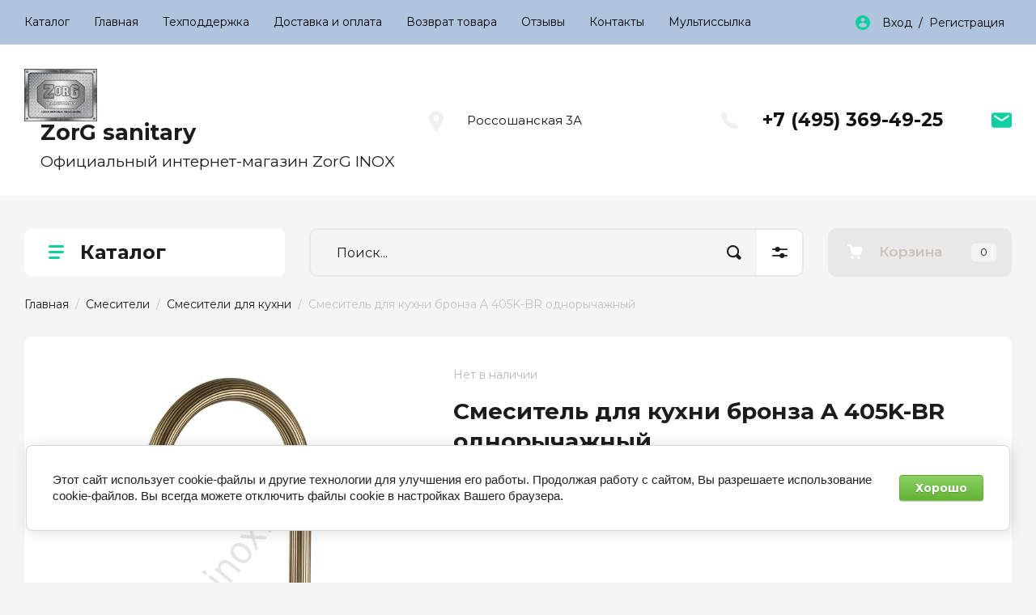

--- FILE ---
content_type: text/html; charset=utf-8
request_url: https://zorginox.com/shop/product/smesitel-dlya-kukhni-bronza-a-405k-br-odnorychazhnyy
body_size: 25958
content:
<!doctype html>
<html lang="ru">

<head>
<meta charset="utf-8">
<meta name="robots" content="all"/>
<title>Смеситель для кухни бронза A 405K-BR однорычажный</title>
<meta name="description" content="Смеситель для кухни бронза A 405K-BR однорычажный">
<meta name="keywords" content="Смеситель для кухни бронза A 405K-BR однорычажный">
<meta name="SKYPE_TOOLBAR" content="SKYPE_TOOLBAR_PARSER_COMPATIBLE">
<meta name="viewport" content="width=device-width, initial-scale=1.0, maximum-scale=1.0, user-scalable=no">
<meta name="format-detection" content="telephone=no">
<meta http-equiv="x-rim-auto-match" content="none">

<!-- JQuery -->
<script src="/g/libs/jquery/1.10.2/jquery.min.js" charset="utf-8"></script>
<!-- JQuery -->
<link rel="canonical" href="https://zorginox.com/shop/product/smesitel-dlya-kukhni-bronza-a-405k-br-odnorychazhnyy">
<!-- Common js -->
	<link rel="stylesheet" href="/g/css/styles_articles_tpl.css">
<meta name="cmsmagazine" content="86368d8963b4f0f96b434aafa426cd49" />
<meta name="google-site-verification" content="g3ibJ3b5X8wgAFgY3WFVh0b-CB5G5tC-p9XKkV9EFHg" />
<meta name="yandex-verification" content="81d91a6768208c0e" />
<meta name="yandex-verification" content="81d91a6768208c0e" />
<meta name="yandex-verification" content="73d479daa76a92a9" />
<link rel="stylesheet" href="/g/libs/lightgallery-proxy-to-hs/lightgallery.proxy.to.hs.min.css" media="all" async>
<script src="/g/libs/lightgallery-proxy-to-hs/lightgallery.proxy.to.hs.stub.min.js"></script>
<script src="/g/libs/lightgallery-proxy-to-hs/lightgallery.proxy.to.hs.js" async></script>

            <!-- 46b9544ffa2e5e73c3c971fe2ede35a5 -->
            <script src='/shared/s3/js/lang/ru.js'></script>
            <script src='/shared/s3/js/common.min.js'></script>
        <link rel='stylesheet' type='text/css' href='/shared/s3/css/calendar.css' /><link rel="icon" href="/favicon.ico" type="image/x-icon">
<link rel="apple-touch-icon" href="/touch-icon-iphone.png">
<link rel="apple-touch-icon" sizes="76x76" href="/touch-icon-ipad.png">
<link rel="apple-touch-icon" sizes="120x120" href="/touch-icon-iphone-retina.png">
<link rel="apple-touch-icon" sizes="152x152" href="/touch-icon-ipad-retina.png">
<meta name="msapplication-TileImage" content="/touch-w8-mediumtile.png"/>
<meta name="msapplication-square70x70logo" content="/touch-w8-smalltile.png" />
<meta name="msapplication-square150x150logo" content="/touch-w8-mediumtile.png" />
<meta name="msapplication-wide310x150logo" content="/touch-w8-widetile.png" />
<meta name="msapplication-square310x310logo" content="/touch-w8-largetile.png" />

<!--s3_require-->
<link rel="stylesheet" href="/g/basestyle/1.0.1/user/user.css" type="text/css"/>
<link rel="stylesheet" href="/g/basestyle/1.0.1/cookie.message/cookie.message.css" type="text/css"/>
<link rel="stylesheet" href="/g/basestyle/1.0.1/user/user.green.css" type="text/css"/>
<script type="text/javascript" src="/g/basestyle/1.0.1/user/user.js" async></script>
<link rel="stylesheet" href="/g/basestyle/1.0.1/cookie.message/cookie.message.green.css" type="text/css"/>
<script type="text/javascript" src="/g/basestyle/1.0.1/cookie.message/cookie.message.js" async></script>
<!--/s3_require-->

<link rel='stylesheet' type='text/css' href='/t/images/__csspatch/2/patch.css'/>
<!-- Common js -->

<!-- Shop init -->
			
		
		
		
			<link rel="stylesheet" type="text/css" href="/g/shop2v2/default/css/theme.less.css">		
			<script type="text/javascript" src="/g/printme.js"></script>
		<script type="text/javascript" src="/g/shop2v2/default/js/tpl.js"></script>
		<script type="text/javascript" src="/g/shop2v2/default/js/baron.min.js"></script>
		
			<script type="text/javascript" src="/g/shop2v2/default/js/shop2.2.min.js"></script>
		
	<script type="text/javascript">shop2.init({"productRefs": [],"apiHash": {"getPromoProducts":"ffc7c084564162a7bd66017f4a0950d6","getSearchMatches":"07285ab93f8ae890e602bcca255eabdb","getFolderCustomFields":"ad6fa0709f10fd56dfb83e5e0a62d9f3","getProductListItem":"687939a1ca2dbf4d7b3fd3fb48397114","cartAddItem":"ec5e29f2784cee9d0933364eb2bcaecb","cartRemoveItem":"978b7d590913ee961c9e10161fedf41d","cartUpdate":"55610d9ceb43930fca9f936291feb17c","cartRemoveCoupon":"dceae2cfe367ee7ce995ef5094a86cfb","cartAddCoupon":"f6e14815682fadac7c32f236af9b5986","deliveryCalc":"80573f6b0991436ff4a6f6eb6dbf71dc","printOrder":"7274dff2484462eef673a19faf6211fb","cancelOrder":"95586616c64690c8c0e466da64247a09","cancelOrderNotify":"dbf7d8af7ff9107c7391e9a2c004ab5b","repeatOrder":"3f85b31afd5b63ac15b34a7725984d9d","paymentMethods":"571247cf85ac92331f0cf8edf80e7b6a","compare":"d7bfdafeef14b7b92c03f4fb85cbe57f"},"hash": null,"verId": 672252,"mode": "product","step": "","uri": "/shop","IMAGES_DIR": "/d/","my": {"hide_share":true,"gr_show_nav_btns":true,"gr_filter_sorting_by":"\u0421\u043e\u0440\u0442\u0438\u0440\u043e\u0432\u0430\u0442\u044c \u043f\u043e","gr_by_price_asc":"\u0426\u0435\u043d\u0435 (\u0432\u043e\u0437\u0440\u0430\u0441\u0442\u0430\u043d\u0438\u044e)","gr_by_price_desc":"\u0426\u0435\u043d\u0435 (\u0443\u0431\u044b\u0432\u0430\u043d\u0438\u044e)","gr_by_name_asc":"\u041d\u0430\u0437\u0432\u0430\u043d\u0438\u044e \u043e\u0442 \u0410","gr_by_name_desc":"\u041d\u0430\u0437\u0432\u0430\u043d\u0438\u044e \u043e\u0442 \u042f","show_sections":false,"buy_alias":"\u041a\u0443\u043f\u0438\u0442\u044c","search_form_btn":"\u041d\u0430\u0439\u0442\u0438","not_available_alias":"\u041a\u0443\u043f\u0438\u0442\u044c","buy_mod":true,"buy_kind":true,"gr_hide_no_amount_rating":true,"on_shop2_btn":true,"gr_auth_placeholder":true,"gr_cart_preview_version":"2.2.110_8","gr_cart_preview_order":"\u041e\u0444\u043e\u0440\u043c\u0438\u0442\u044c","gr_show_collcetions_amount":true,"gr_kinds_slider":true,"gr_cart_titles":true,"gr_filter_remodal":true,"gr_filter_range_slider":false,"gr_search_range_slider":false,"gr_login_placeholered":true,"gr_add_to_compare_text":"\u0421\u0440\u0430\u0432\u043d\u0438\u0442\u044c","gr_search_form_title":"\u0420\u0430\u0441\u0448\u0438\u0440\u0435\u043d\u043d\u044b\u0439 \u043f\u043e\u0438\u0441\u043a","gr_filter_reset_text":"\u041e\u0447\u0438\u0441\u0442\u0438\u0442\u044c","gr_filter_remodal_res":"1360","gr_sorting_no_filter":true,"gr_filter_max_count":"6","gr_filter_select_btn":"\u0415\u0449\u0435","gr_show_more_btn_class":" ","gr_only_filter_result":true,"gr_result_wrap":true,"gr_filter_fount":"\u0422\u043e\u0432\u0430\u0440\u043e\u0432 \u043d\u0430\u0439\u0434\u0435\u043d\u043e:","gr_view_class":" view_click view_opened view-1","gr_folder_items":true,"gr_pagelist_only_icons":true,"gr_h1_in_column":true,"gr_vendor_in_thumbs":true,"gr_tabs_unwrapped":true,"gr_show_titles":true,"gr_hide_list_params":true,"gr_cart_auth_remodal":true,"gr_coupon_remodal":true,"gr_cart_reg_placeholder":true,"gr_options_more_btn":"\u0415\u0449\u0435","gr_cart_total_title":"\u0420\u0430\u0441\u0447\u0435\u0442","gr_show_options_text":"\u0412\u0441\u0435 \u043f\u0430\u0440\u0430\u043c\u0435\u0442\u0440\u044b","gr_cart_show_options_text":"\u0412\u0441\u0435 \u043f\u0430\u0440\u0430\u043c\u0435\u0442\u0440\u044b","gr_pluso_title":"\u041f\u043e\u0434\u0435\u043b\u0438\u0442\u044c\u0441\u044f","gr_product_page_version":"global:shop2.2.110_9-product.tpl","gr_collections_item":"global:shop2.2.110_9-product-item-collections.tpl","gr_cart_page_version":"global:shop2.2.110_9-cart.tpl","gr_product_template_name":"shop2.2.110_9-product-list-thumbs.tpl","gr_to_compare_text":"\u0421\u0440\u0430\u0432\u043d\u0438\u0442\u044c","gr_compare_class":" ","gr_product_quick_view":true,"lazy_load_subpages":true,"gr_pagelist_lazy_load":true,"gr_additional_work_btn":true,"gr_buy_btn_data_url":true,"gr_selected_theme":"10"},"shop2_cart_order_payments": 3,"cf_margin_price_enabled": 0,"maps_yandex_key":"","maps_google_key":""});</script>
<style type="text/css">.product-item-thumb {width: 450px;}.product-item-thumb .product-image, .product-item-simple .product-image {height: 450px;width: 450px;}.product-item-thumb .product-amount .amount-title {width: 354px;}.product-item-thumb .product-price {width: 400px;}.shop2-product .product-side-l {width: 450px;}.shop2-product .product-image {height: 450px;width: 450px;}.shop2-product .product-thumbnails li {width: 140px;height: 140px;}</style>
<!-- Shop init -->

 



<link rel="preload" href="https://fonts.googleapis.com/css?family=Montserrat:300,400,500,600,700&display=swap&subset=cyrillic,cyrillic-ext&display=swap" as="style">
<link rel="stylesheet" href="https://fonts.googleapis.com/css?family=Montserrat:300,400,500,600,700&display=swap&subset=cyrillic,cyrillic-ext&display=swap">

		    	    <link rel="stylesheet" href="/t/images/theme5/theme.min.css">
	
<link rel="stylesheet" href="/g/templates/shop2/2.110.2/photo-products/css/global_styles.css">

<link rel="stylesheet" href="/t/v1417/images/css/site.addons2.scss.css">

</head>

<body class="site">
	
				
			<style>
				.quick-view-trigger {display: none !important;}
			</style>
		
				<span class="up-button" role="button">&nbsp;</span>
		
	<div class="site__wrapper">
		
		<div class="remodal" data-remodal-id="cart-preview" role="dialog" data-remodal-options="hashTracking: false">
	        <button data-remodal-action="close" class="remodal-close-btn gr-icon-btn">
	            <span>Закрыть</span>
	        </button>
	        <div class="cart-popup-container"></div>
	    </div>

		<div class="mobile-panel">
			<div class="mobile-panel__inner">
				<div class="mobile-burger">&nbsp;</div>
				<div class="mobile-contacts" data-remodal-target="popup-contacts">&nbsp;</div>
				<div class="mobile-cabinet" data-remodal-target="login-form">&nbsp;</div>
																					<div class="mobile-cart cart_block_container block_event">
						<a href="/shop/cart" class="mobile-cart__link "  data-remodal-target="cart-preview">&nbsp;</a>
						<div class="mobile-cart__amount cart_amount_block">0</div>
					</div>
											</div>
		</div>
		
						
		<div class="burger-block">
			<div class="burger-block__inner">
				<div class="gr-icon-btn burger-block__close">&nbsp;</div>
				<div class="burger-block__title">Каталог</div>
				<div class="burger-block__back">Назад</div>
				<div class="burger-block__body"></div>
				<div class="burger-block__menu"></div>
			</div>
		</div>
		
		<header class="site-header">
			<div class="site-header__inner">
				<div class="header-top block_padding">
					<div class="header-top__inner block_width">
						<div class="header-top__left">
														    <ul class="menu-default menu-top">
							        							
							            							
							            							                <li class=" opened">
							                	<a href="/" class="opened">Каталог</a>
							            							            							
							        							
							            							                							                        </li>
							                    							                							            							
							            							                <li class="">
							                	<a href="/glavnaya">Главная</a>
							            							            							
							        							
							            							                							                        </li>
							                    							                							            							
							            							                <li class="has">
							                	<a href="/tehpodderzhka">Техподдержка</a>
							            							            							
							        							
							            							                							                        <ul>
							                    							            							
							            							                <li class="">
							                	<a href="/ustanovka-kuhonnyh-moek-zorg-inox">Варианты монтажа кухонных моек ZorG inox</a>
							            							            							
							        							
							            							                							                        </li>
							                    							                							            							
							            							                <li class="">
							                	<a href="/instruktsiya-po-montazhu-kukhonnoy-moyki">Инструкция по монтажу кухонной мойки</a>
							            							            							
							        							
							            							                							                        </li>
							                    							                							            							
							            							                <li class="">
							                	<a href="/rekomendacii-po-uhodu-za-moykami-iz">Рекомендации по уходу за мойками из гранита</a>
							            							            							
							        							
							            							                							                        </li>
							                    							                							            							
							            							                <li class="">
							                	<a href="/ustanovka-smesitelya-na-mojku">Установка смесителя на мойку</a>
							            							            							
							        							
							            							                							                        </li>
							                    							                							            							
							            							                <li class="">
							                	<a href="/ustroystvo-smesitelya-dlya-kuhni">Устройство смесителя для кухни</a>
							            							            							
							        							
							            							                							                        </li>
							                    							                							            							
							            							                <li class="">
							                	<a href="/remont-smesitelya">Ремонт смесителя ZorG</a>
							            							            							
							        							
							            							                							                        </li>
							                    							                							            							
							            							                <li class="">
							                	<a href="/rekomendacii-po-ustanovke-dushevogo-trapa">Рекомендации по установке душевого трапа</a>
							            							            							
							        							
							            							                							                        </li>
							                    							                            </ul>
							                        </li>
							                    							                							            							
							            							                <li class="">
							                	<a href="/dostavka">Доставка и оплата</a>
							            							            							
							        							
							            							                							                        </li>
							                    							                							            							
							            							                <li class="">
							                	<a href="/vozvrat-tovara">Возврат товара</a>
							            							            							
							        							
							            							                							                        </li>
							                    							                							            							
							            							                <li class="">
							                	<a href="/otzyvy">Отзывы</a>
							            							            							
							        							
							            							                							                        </li>
							                    							                							            							
							            							                <li class="">
							                	<a href="/address">Контакты</a>
							            							            							
							        							
							            							                							                        </li>
							                    							                							            							
							            							                <li class="">
							                	<a href="/multissylka">Мультиссылка</a>
							            							            							
							        							        </li>
							    </ul>
							    													</div>
						<div class="header-top__right">
							<div class="cabinet-block">
								<span data-remodal-target="login-form">Вход&nbsp; / &nbsp;Регистрация</span>
							</div>
						</div>
					</div>
				</div>
				<div class="header-bottom block_padding">
					<div class="header-bottom__inner block_width">
						<div class="header-bottom__left">

							<div class="site-info">
																	<div class="site-info__logo">
																																								<a href="https://zorginox.com">
											<img src="/thumb/2/RkkVHER7Be7rMlS1Il7E-Q/90r90/d/logotip_zorg_1_1.jpg" alt="" />
										</a>
																			</div>
																									<div class="site-info__body">
										<div class="site-info__name">
																						<a href="https://zorginox.com">ZorG sanitary</a>
																						</div>										<div class="site-info__desc">Официальный интернет-магазин ZorG INOX</div>									</div>
															</div> <!--.site-info-->

						</div>
						<div class="header-bottom__right">
							<div class="mobile-contacts-btn" data-remodal-target="popup-contacts">Контакты</div>

							<div class="top-contacts">
								<div class="top-contacts__body"> 

																			<div class="top-address">
											Россошанская 3А
										</div> <!--.top-address-->
																		
																			<div class="top-phones">
											<div class="top-phones__inner">
												<div class="top-phones__body">
																																										<div>
																<a href="tel:+74953694925">+7 (495) 369-49-25</a>
															</div>
																																							</div>
																																			</div>
										</div> <!--.top-phones-->
																												<div class="top-popup-form" data-remodal-target="popup-form">&nbsp;</div>
																	</div>
							</div>

						</div>
					</div>
				</div>
			</div>
		</header> <!-- .site-header -->

		<div class="remodal" data-remodal-id="search-form" role="dialog" data-remodal-options="hashTracking: false">
			<button data-remodal-action="close" class="gr-icon-btn remodal-close-btn"><span>Закрыть</span></button>
				
	
<div class="shop2-block search-form">
	<div class="search-form__inner">
		<div class="search-form__header">Расширенный поиск</div>
		<div class="search-rows">
			<form action="/shop/search" enctype="multipart/form-data">
				<input type="hidden" name="sort_by" value=""/>
				
									<div class="search-rows__row gr-field-style float_row">
						<div class="row-title field-title">Цена (руб.)<span style="display: inline-block;">:</span></div>
						<div class="row-body">
							<label class="input-from">
								<span class="from_title hide">от</span>
								<input name="s[price][min]" type="text" size="5" class="small" value="" placeholder="от" data-range_min="0" oninput="this.value = this.value.replace (/\D/, '')" />
							</label>
							<label class="input-to">
								<span class="to_title hide">до</span>
								<input name="s[price][max]" type="text" size="5" class="small" value="" placeholder="до" data-range_max="200000" oninput="this.value = this.value.replace (/\D/, '')" />
							</label>
													</div>
					</div>
				
									<div class="search-rows__row gr-field-style">
						<label class="row-title field-title" for="shop2-name">Название<span style="display: inline-block;">:</span></label>
						<div class="row-body">
							<input type="text" name="s[name]" size="20" id="shop2-name" value="" />
						</div>
					</div>
				
									<div class="search-rows__row gr-field-style">
						<label class="row-title field-title" for="shop2-article">Артикул<span style="display: inline-block;">:</span></label>
						<div class="row-body">
							<input type="text" name="s[article]" id="shop2-article" value="" />
						</div>
					</div>
				
									<div class="search-rows__row gr-field-style">
						<label class="row-title field-title" for="shop2-text">Текст<span style="display: inline-block;">:</span></label>
						<div class="row-body">
							<input type="text" name="search_text" size="20" id="shop2-text"  value="" />
						</div>
					</div>
				
				
									<div class="search-rows__row gr-field-style">
						<div class="row-title field-title">Выберите категорию<span style="display: inline-block;">:</span></div>
						<div class="row-body">
							<select name="s[folder_id]" id="s[folder_id]">
								<option value="">Все</option>
																																												<option value="91099803" >
											 Распродажа
										</option>
																																				<option value="71204803" >
											 Мойки для кухни
										</option>
																																				<option value="54001406" >
											&raquo; Мойки нержавейка
										</option>
																																				<option value="272494100" >
											&raquo;&raquo; Мойки для кухни ZORG HD
										</option>
																																				<option value="74588203" >
											&raquo;&raquo; Мойки Steel Hammer
										</option>
																																				<option value="207272505" >
											&raquo;&raquo;&raquo; Мойки STEEL HAMMER SH
										</option>
																																				<option value="66373603" >
											&raquo;&raquo;&raquo; Мойки SH-X
										</option>
																																				<option value="66373803" >
											&raquo;&raquo;&raquo; Мойки SH- R
										</option>
																																				<option value="187352300" >
											&raquo;&raquo; Мойки Zorg Inox коллекция AX
										</option>
																																				<option value="417874103" >
											&raquo;&raquo; Light
										</option>
																																				<option value="54014806" >
											&raquo;&raquo; Inox RX
										</option>
																																				<option value="330006803" >
											&raquo;&raquo; Inox R
										</option>
																																				<option value="54015406" >
											&raquo;&raquo; Inox X
										</option>
																																				<option value="74584803" >
											&raquo;&raquo; MASTER
										</option>
																																				<option value="74585003" >
											&raquo;&raquo;&raquo; ZORG MASTER серии X
										</option>
																																				<option value="74585203" >
											&raquo;&raquo;&raquo; ZORG MASTER серии R
										</option>
																																				<option value="80667304" >
											&raquo;&raquo;&raquo; Кухонные мойки Master N
										</option>
																																				<option value="54406406" >
											&raquo; Мойки Бронзовые, Золотые
										</option>
																																				<option value="436459503" >
											&raquo; Мойки для кухни PVD - GRAFIT
										</option>
																																				<option value="200006501" >
											&raquo; Мойки ZORG INOX PVD BRONZE / GRAFIT
										</option>
																																				<option value="55478806" >
											&raquo; Мойки из камня
										</option>
																																				<option value="55479006" >
											&raquo;&raquo; ZORG GRANIT Квадратные
										</option>
																																				<option value="55479206" >
											&raquo;&raquo; ZORG GRANIT Круглые
										</option>
																																				<option value="55392606" >
											&raquo; Стеклянные мойки
										</option>
																																				<option value="55392806" >
											&raquo;&raquo; Черное стекло
										</option>
																																				<option value="55393006" >
											&raquo;&raquo; Белое стекло
										</option>
																																				<option value="71166603" >
											&raquo; Медные мойки
										</option>
																																				<option value="71166803" >
											&raquo;&raquo; Мойки ZORG COPPER серия B H
										</option>
																																				<option value="71167003" >
											&raquo;&raquo; Мойки ZORG COPPER серия L H
										</option>
																																				<option value="71205003" >
											 Смесители
										</option>
																																				<option value="448735903" >
											&raquo; Кухонные смесители STEEL HAMMER
										</option>
																																				<option value="269967108" >
											&raquo;&raquo; Смесители для мойки Steel Hammer Арт SH-092
										</option>
																																				<option value="269290708" >
											&raquo;&raquo; Смеситель для кухни Steel Hammer, серия SH 091
										</option>
																																				<option value="270319108" >
											&raquo;&raquo; Смеситель для мойки с выдвижным изливом STEEL HAMMER SH 093
										</option>
																																				<option value="500993503" >
											&raquo;&raquo; Смесители STEEL HAMMER INOX нержавеющая сталь
										</option>
																																				<option value="500999503" >
											&raquo;&raquo; Смесители для кухни АРТ SH 321
										</option>
																																				<option value="501005703" >
											&raquo;&raquo; Смесители для кухни АРТ SH 552
										</option>
																																				<option value="501009103" >
											&raquo;&raquo; Смесители для кухни АРТ SH 572
										</option>
																																				<option value="14808508" >
											&raquo;&raquo; Смесители для мойки с краном для фильтра STEEL HAMMER АРТ SH 699
										</option>
																																				<option value="500999103" >
											&raquo;&raquo; Смесители для кухни АРТ SH 713
										</option>
																																				<option value="501009503" >
											&raquo;&raquo; Смесители для кухни АРТ SH 715
										</option>
																																				<option value="501010903" >
											&raquo;&raquo; Смесители для кухни АРТ SH 723
										</option>
																																				<option value="501011503" >
											&raquo;&raquo; Смесители для кухни АРТ SH 725
										</option>
																																				<option value="118623502" >
											&raquo;&raquo; Смесители с краном под фильтр SH 763
										</option>
																																				<option value="501028303" >
											&raquo;&raquo; Смесители для кухни АРТ SH 801
										</option>
																																				<option value="501027903" >
											&raquo;&raquo; Смесители для кухни АРТ SH 805
										</option>
																																				<option value="501036103" >
											&raquo;&raquo; Смесители для кухни АРТ SH 812
										</option>
																																				<option value="501038103" >
											&raquo;&raquo; Смесители для кухни АРТ SH 815
										</option>
																																				<option value="501038703" >
											&raquo;&raquo; Смесители для кухни АРТ SH 818-8
										</option>
																																				<option value="501039903" >
											&raquo;&raquo; Смесители для кухни АРТ SH 818-6
										</option>
																																				<option value="501040303" >
											&raquo;&raquo; Смесители для кухни АРТ SH 819
										</option>
																																				<option value="501042303" >
											&raquo;&raquo; Смесители для кухни АРТ SH 901
										</option>
																																				<option value="501042903" >
											&raquo;&raquo; Смесители для кухни АРТ SH 903-8
										</option>
																																				<option value="501044103" >
											&raquo;&raquo; Смесители для кухни АРТ SH 903-6
										</option>
																																				<option value="14806708" >
											&raquo;&raquo; Смесители для мойки под фильтр STEEL HAMMER АРТ SH 905
										</option>
																																				<option value="501051903" >
											&raquo;&raquo; Смесители для кухни АРТ SH 909
										</option>
																																				<option value="501057903" >
											&raquo;&raquo; Смесители для кухни АРТ SH 910
										</option>
																																				<option value="23850106" >
											&raquo;&raquo; Смесители для мойки SH 2002, SH 2003
										</option>
																																				<option value="14825108" >
											&raquo;&raquo; Смесители для мойки под фильтр STEEL HAMMER АРТ SH 2005-1
										</option>
																																				<option value="55564806" >
											&raquo; Смесители под фильтр в различных цветовых решениях
										</option>
																																				<option value="177510003" >
											&raquo;&raquo; Бронзовые смесители с краном питьевой воды
										</option>
																																				<option value="57216806" >
											&raquo;&raquo; Смесители с краном питьевой воды из стали
										</option>
																																				<option value="82016305" >
											&raquo;&raquo; Смесители под фильтр (гибкий излив) ZorG MAGNIT АРТ ZR-356
										</option>
																																				<option value="55568406" >
											&raquo;&raquo; Смесители  Серия 311 ZorG
										</option>
																																				<option value="56085206" >
											&raquo;&raquo; Смесители  Серия 312 ZorG
										</option>
																																				<option value="56086806" >
											&raquo;&raquo; Смесители  Серия 313
										</option>
																																				<option value="56119206" >
											&raquo;&raquo; Смесители  Серия 314
										</option>
																																				<option value="56191406" >
											&raquo;&raquo; Смесители серия 315 - 319
										</option>
																																				<option value="56198206" >
											&raquo;&raquo; Смеситель серии 320 - 322
										</option>
																																				<option value="56517206" >
											&raquo;&raquo; Смесители Серия 326
										</option>
																																				<option value="56526606" >
											&raquo;&raquo; Смесители серия 327
										</option>
																																				<option value="56548606" >
											&raquo;&raquo; Смесители серия 328
										</option>
																																				<option value="56642206" >
											&raquo;&raquo; Смесители  серия 329
										</option>
																																				<option value="56708406" >
											&raquo;&raquo; Смесители серия 330
										</option>
																																				<option value="56900406" >
											&raquo;&raquo; Смесители серия 331
										</option>
																																				<option value="56901406" >
											&raquo;&raquo; Смесители серия 332
										</option>
																																				<option value="69242803" >
											&raquo;&raquo; Смесители серия 333
										</option>
																																				<option value="69243003" >
											&raquo;&raquo; Смесители серия 334
										</option>
																																				<option value="69243203" >
											&raquo;&raquo; Смесители серия 335
										</option>
																																				<option value="78204003" >
											&raquo;&raquo; Смесители серия 336
										</option>
																																				<option value="103614203" >
											&raquo;&raquo; Смесители серии 337
										</option>
																																				<option value="129898203" >
											&raquo;&raquo; Смеситель серии 338
										</option>
																																				<option value="143816603" >
											&raquo;&raquo; Смесители серия 339
										</option>
																																				<option value="143821003" >
											&raquo;&raquo; Смесители серия 340
										</option>
																																				<option value="155810203" >
											&raquo;&raquo; Смесители для кухни серия ZR 341
										</option>
																																				<option value="155814003" >
											&raquo;&raquo; Смесители под фильтр АРТ 342
										</option>
																																				<option value="155814403" >
											&raquo;&raquo; Смесители под фильтр АРТ 343
										</option>
																																				<option value="155818803" >
											&raquo;&raquo; Смесители под фильтр АРТ 344
										</option>
																																				<option value="155935803" >
											&raquo;&raquo; Смесители под фильтр АРТ 345
										</option>
																																				<option value="156054603" >
											&raquo;&raquo; Смесители под фильтр АРТ 346
										</option>
																																				<option value="156079203" >
											&raquo;&raquo; Смесители под фильтр АРТ 347
										</option>
																																				<option value="354984603" >
											&raquo;&raquo; Смесители с краном под фильтр ZorG АРТ - 348
										</option>
																																				<option value="355004603" >
											&raquo;&raquo; Смесители для кухни с краном под фильтр ZR 349, 350, 351, 352
										</option>
																																				<option value="416830203" >
											&raquo;&raquo; Смесители для кухни с краном под фильтр ZR 353, 355
										</option>
																																				<option value="416854803" >
											&raquo;&raquo; Смесители для кухни  с гибким изливом и фильтрованной водой ZR-354
										</option>
																																				<option value="56902206" >
											&raquo;&raquo; Смесители серия 400
										</option>
																																				<option value="56954206" >
											&raquo;&raquo; Смесители серия 401
										</option>
																																				<option value="57215406" >
											&raquo;&raquo; Смесители серия 404
										</option>
																																				<option value="70184003" >
											&raquo;&raquo; Смесители Серия 514-515 ZorG
										</option>
																																				<option value="71208603" >
											&raquo; Смесители с выдвижной лейкой
										</option>
																																				<option value="57478606" >
											&raquo; Смесители для кухни
										</option>
																																				<option value="71205603" >
											&raquo; Смесители для ванной, душевой комнаты
										</option>
																																				<option value="71205803" >
											&raquo; Смесители для раковины
										</option>
																																				<option value="137080603" >
											&raquo; Смесители встраиваемые (скрытый монтаж)
										</option>
																																				<option value="485151903" >
											&raquo; Смесители для биде
										</option>
																																				<option value="715086403" >
											&raquo; Краны для бани
										</option>
																																				<option value="70157206" >
											 Душевые системы
										</option>
																																				<option value="71211003" >
											&raquo; Стационарный душ
										</option>
																																				<option value="71211403" >
											&raquo; Штанги для душа, держатели
										</option>
																																				<option value="71211603" >
											&raquo; Шланги для душа
										</option>
																																				<option value="87021003" >
											&raquo; Душевые лейки
										</option>
																																				<option value="136296803" >
											&raquo; Гигиенический душ
										</option>
																																				<option value="137189603" >
											&raquo; Подключение душевого шланга
										</option>
																																				<option value="118057203" >
											 Аксессуары ванной комнаты
										</option>
																																				<option value="136571203" >
											&raquo; Бронзовые аксессуары
										</option>
																																				<option value="136571403" >
											&raquo; Серебро аксессуары
										</option>
																																				<option value="479220703" >
											 Раковины
										</option>
																																				<option value="71206803" >
											 Комплектующие для смесителей  ZorG, ZorG INOX, ZorG ANTIC, STEEL HAMMER
										</option>
																																				<option value="222197700" >
											&raquo; Кран буксы
										</option>
																																				<option value="234415300" >
											&raquo; Картриджи для смесителей
										</option>
																																				<option value="122426102" >
											&raquo; Ремкомплекты для смесителей ZorG
										</option>
																																				<option value="124449102" >
											&raquo; Ремкомплекты STEEL HAMMER
										</option>
																																				<option value="116145504" >
											&raquo; Аэраторы для смесителя
										</option>
																																				<option value="44857306" >
											&raquo; Уплотнительные кольца для смесителя
										</option>
																																				<option value="232923706" >
											&raquo; Крепеж для смесителя на мойку
										</option>
																																				<option value="71204603" >
											 Сантехническая арматура
										</option>
																																				<option value="71207203" >
											&raquo; Сифоны для ванны и раковины
										</option>
																																				<option value="71207403" >
											&raquo; Гибкая и жесткая подводка
										</option>
																																				<option value="71205203" >
											 Аксессуары для кухни
										</option>
																																				<option value="70205606" >
											&raquo; Дозаторы для жидкого мыла
										</option>
																																				<option value="70245606" >
											&raquo;&raquo; Серия: Inox
										</option>
																																				<option value="70205806" >
											&raquo;&raquo; Серия: ZR 20
										</option>
																																				<option value="70210006" >
											&raquo;&raquo; Серия: ZR 21
										</option>
																																				<option value="70225806" >
											&raquo;&raquo; Серия: ZR 22
										</option>
																																				<option value="70242406" >
											&raquo;&raquo; Серия: ZR 23
										</option>
																																				<option value="66280003" >
											&raquo;&raquo; Серия: ZR 24
										</option>
																																				<option value="66319603" >
											&raquo;&raquo; Серия: ZR 25
										</option>
																																				<option value="78243403" >
											&raquo;&raquo; Серия: ZR 26
										</option>
																																				<option value="71209403" >
											&raquo; Разделочные доски, аксессуары для мойки
										</option>
																																				<option value="71205403" >
											 Измельчители пищевых отходов
										</option>
																																				<option value="71204403" >
											 Фильтры для воды
										</option>
																																				<option value="70679606" >
											&raquo; Системы обратного осмоса
										</option>
																																				<option value="70679206" >
											&raquo; Проточные фильтрующие системы
										</option>
																																				<option value="70680406" >
											&raquo; Сменные модули и комплектующие
										</option>
																																				<option value="78378803" >
											 Лотки трапы водоотводные
										</option>
																																				<option value="78379003" >
											&raquo; Душевой трап линейный прямоугольный
										</option>
																																				<option value="78379403" >
											&raquo; Трап угловой
										</option>
																																				<option value="78379603" >
											&raquo; Трапы квадратные, круглые для водоотвода
										</option>
																								</select>
						</div>
					</div>

					<div id="shop2_search_custom_fields"></div>
								
								
									<div class="search-rows__row gr-field-style">
						<div class="row-title field-title">Производитель<span style="display: inline-block;">:</span></div>
						<div class="row-body">
							<select name="s[vendor_id]">
								<option value="">Все</option>          
																	<option value="20391702" >Fauzt</option>
																	<option value="40746102" >KEROX</option>
																	<option value="81388900" >KorDi</option>
																	<option value="82752300" >PSM</option>
																	<option value="67189700" >RM</option>
																	<option value="7440403" >Sedal</option>
																	<option value="7413803" >STEEL HAMMER</option>
																	<option value="82752700" >TSARSBERG</option>
																	<option value="3444606" >ZorG</option>
																	<option value="4916803" >ZORG ANTIC</option>
																	<option value="3196803" >ZORG COPPER</option>
																	<option value="2543003" >ZorG Granit</option>
																	<option value="2100803" >Zorg Inox</option>
																	<option value="3196603" >ZORG INOX GLASS</option>
																	<option value="3197603" >ZORG INOX PVD</option>
																	<option value="5560203" >Zorg Master</option>
																	<option value="5205606" >Аквафор</option>
																	<option value="18695403" >Гейзер</option>
															</select>
						</div>
					</div>
				
														    <div class="search-rows__row gr-field-style">
					        <div class="row-title field-title">Новинка<span style="display: inline-block;">:</span></div>
					        <div class="row-body">
					            					            <select name="s[flags][2]">
						            <option value="">Все</option>
						            <option value="1">да</option>
						            <option value="0">нет</option>
						        </select>
					        </div>
					    </div>
			    															    <div class="search-rows__row gr-field-style">
					        <div class="row-title field-title">Спецпредложение<span style="display: inline-block;">:</span></div>
					        <div class="row-body">
					            					            <select name="s[flags][1]">
						            <option value="">Все</option>
						            <option value="1">да</option>
						            <option value="0">нет</option>
						        </select>
					        </div>
					    </div>
			    									
				

									<div class="search-rows__row gr-field-style">
						<div class="row-title field-title">Результатов на странице<span style="display: inline-block;">:</span></div>
						<div class="row-body">
							<select name="s[products_per_page]">
																																		<option value="5">5</option>
																										<option value="20">20</option>
																										<option value="35">35</option>
																										<option value="50">50</option>
																										<option value="65">65</option>
																										<option value="80">80</option>
																										<option value="95">95</option>
															</select>
						</div>
					</div>
				
				<div class="search-rows__btn">
					<button type="submit" class="search-btn gr-button-1"><span>Найти</span></button>
				</div>
			</form >
		</div>
	</div>
</div><!-- Search Form -->		</div> <!-- .search-form -->

		<div class="remodal" data-remodal-id="login-form" role="dialog" data-remodal-options="hashTracking: false">
			<button data-remodal-action="close" class="gr-icon-btn remodal-close-btn"><span>Закрыть</span></button>
			<div class="shop2-block login-form ">
	<div class="login-form__inner">
		<div class="login-form__header">
			Кабинет
		</div>
		<div class="login-form__body">
			
				<form method="post" action="/users">
					<input type="hidden" name="mode" value="login" />

					<div class="login-form__row login gr-field-style">
												<input placeholder="Логин" type="text" name="login" id="login" tabindex="1" value="" />
					</div>
					<div class="login-form__row gr-field-style">
												<input placeholder="Пароль" type="password" name="password" id="password" tabindex="2" value="" />
					</div>

					<div class="login-btns">
												<div class="login-btns__enter">
													<button type="submit" class="gr-button-1" tabindex="3">Войти</button>
												</div>
																		<div class="login-btns__links">
													<a href="/users/forgot_password" class="forgot_btn">Забыли пароль?</a>
															<br/>
														<a href="/users/register" class="register_btn">Регистрация</a>
												</div>
											</div>
				<re-captcha data-captcha="recaptcha"
     data-name="captcha"
     data-sitekey="6LfLhZ0UAAAAAEB4sGlu_2uKR2xqUQpOMdxygQnA"
     data-lang="ru"
     data-rsize="invisible"
     data-type="image"
     data-theme="light"></re-captcha></form>
				
				
			
		</div>
	</div>
</div>		</div> <!-- .login-form -->
		
					<div class="remodal" data-remodal-id="popup-form" role="dialog" data-remodal-options="hashTracking: false">
				<button data-remodal-action="close" class="gr-icon-btn remodal-close-btn"><span>Закрыть</span></button>
				<div class="popup-form-container">
					
                        	
	    
        
    <div class="tpl-anketa" data-api-url="/-/x-api/v1/public/?method=form/postform&param[form_id]=11655302" data-api-type="form">
    		    			    	<div class="tpl-anketa__left">
		        	<div class="tpl-anketa__title">Напишите нам</div>
		        			        </div>
	                        <div class="tpl-anketa__right">
	        	            <form method="post" action="/" data-s3-anketa-id="11655302">
	                <input type="hidden" name="param[placeholdered_fields]" value="1" />
	                <input type="hidden" name="form_id" value="11655302">
	                	                	                <input type="hidden" name="param[hide_title]" value="" />
	                <input type="hidden" name="param[product_name]" value="" />
                	<input type="hidden" name="param[product_link]" value="https://" />
                	<input type="hidden" name="param[policy_checkbox]" value="" />
                	<input type="hidden" name="param[has_span_button]" value="" />
	                <input type="hidden" name="tpl" value="global:shop2.form.minimal.tpl">
	                		                		                    		                        <div class="tpl-field type-text field-required">
		                            		                            
		                            		                            <div class="field-value">
		                                		                                		                                    <input type="text" 
		                                    	 required  
			                                    size="30" 
			                                    maxlength="100" 
			                                    value="" 
			                                    name="d[0]" 
			                                    placeholder="Имя *" 
		                                    />
		                                		                                
		                                		                            </div>
		                        </div>
		                    		                		                    		                        <div class="tpl-field type-text field-required">
		                            		                            
		                            		                            <div class="field-value">
		                                		                                		                                    <input type="text" 
		                                    	 required  
			                                    size="30" 
			                                    maxlength="100" 
			                                    value="" 
			                                    name="d[1]" 
			                                    placeholder="Телефон *" 
		                                    />
		                                		                                
		                                		                            </div>
		                        </div>
		                    		                		                    		                        <div class="tpl-field type-email field-required">
		                            		                            
		                            		                            <div class="field-value">
		                                		                                		                                    <input type="text" 
		                                    	 required  
			                                    size="30" 
			                                    maxlength="100" 
			                                    value="" 
			                                    name="d[2]" 
			                                    placeholder="E-mail *" 
		                                    />
		                                		                                
		                                		                            </div>
		                        </div>
		                    		                		                    		                        <div class="tpl-field type-textarea">
		                            		                            
		                            		                            <div class="field-value">
		                                		                                		                                    <textarea 
		                                    	 
			                                    cols="50" 
			                                    rows="7" 
			                                    name="d[3]" 
			                                    placeholder="Комментарий"></textarea>
		                                		                                
		                                		                            </div>
		                        </div>
		                    		                		                    		                        <div class="tpl-field type-checkbox">
		                            		                            
		                            		                            <div class="field-value">
		                                		                                		                                    <ul>
		                                        		                                            <li>
	                                            		
	                                            		<label>
	                                            			<input 
	                                            				 
			                                            		type="checkbox" 
			                                            		value="Да" 
			                                            		name="d[4]" 
		                                            		/>
	                                            			<span>Я согласен на обработку моих персональных данных (<a href="http://zorginox.com/users/agreement" target="_blank">подробнее</a>)</span>
	                                            		</label>
		                                        	</li>
		                                        		                                    </ul>
		                                		                                
		                                		                            </div>
		                        </div>
		                    		                	
	        			        		
	                	
	                <div class="tpl-field tpl-field-button">
	                    <button type="submit" class="tpl-form-button">Отправить</button>
	                </div>
	
	            <re-captcha data-captcha="recaptcha"
     data-name="captcha"
     data-sitekey="6LfLhZ0UAAAAAEB4sGlu_2uKR2xqUQpOMdxygQnA"
     data-lang="ru"
     data-rsize="invisible"
     data-type="image"
     data-theme="light"></re-captcha></form>
	            
	        		        	
	                </div>
    </div>
				</div>
			</div> <!-- .popup-form -->
		
		<div class="remodal" data-remodal-id="fixed-folders" role="dialog" data-remodal-options="hashTracking: false">
			<button data-remodal-action="close" class="gr-icon-btn remodal-close-btn"><span>Закрыть</span></button>
			<div class="fixed-folders-title">Каталог</div>
		</div> <!-- .fixed-folders -->

		<div class="remodal" data-remodal-id="popup-contacts" role="dialog" data-remodal-options="hashTracking: false">
			<button data-remodal-action="close" class="gr-icon-btn remodal-close-btn"><span>Закрыть</span></button>
			<div class="popup-contacts-title">Контакты</div>
			
							<div class="top-address">
					Россошанская 3А
				</div> <!--.top-address-->
						
							<div class="top-phones">
					<div class="top-phones__inner has_btn">
						<div class="top-phones__body">
															<div>
									<a href="tel:+74953694925">+7 (495) 369-49-25</a>
								</div>
													</div>
											</div>
				</div> <!--.top-phones-->
			
		</div> <!-- .popup-contacts -->

		<div class="folders-container"></div>

		<div class="site-container">

			<div class="site-container__inner">

				<div class="top-block block_padding">
					<div class="top-block__inner block_width">
						<div class="top-block__left">

							<div class="desktop-folders inner_page">
								<div class="desktop-folders__title">Каталог</div>
								<div class="desktop-folders__body">

									<ul class="site-folders menu-default">
																			         									         									         									         									    									         									              									              									                   <li class="firstlevel"><a href="/shop/folder/spetsialnoye-predlozheniye"><span>Распродажа</span></a>
									              									         									         									         									         									    									         									              									                   									                        </li>
									                        									                   									              									              									                   <li class="firstlevel dontsplit sublevel has"><a class="hasArrow" href="/shop/folder/moyki"><span>Мойки для кухни</span></a>
									              									         									         									         									         									    									         									              									                   									                        <ul>
									                            <li class="parentItem"><a href="/shop/folder/moyki"><span>Мойки для кухни</span></a></li>
									                    										              									              									                   <li class=" dontsplit sublevel has"><a class="hasArrow" href="/shop/folder/zorg-inox"><span>Мойки нержавейка</span></a>
									              									         									         									         									         									    									         									              									                   									                        <ul>
									                            <li class="parentItem"><a href="/shop/folder/zorg-inox"><span>Мойки нержавейка</span></a></li>
									                    										              									              									                   <li class=""><a href="/shop/folder/mojki-dlya-kuhni-zorg-hd"><span>Мойки для кухни ZORG HD</span></a>
									              									         									         									         									         									    									         									              									                   									                        </li>
									                        									                   									              									              									                   <li class=" dontsplit sublevel has"><a class="hasArrow" href="/shop/folder/steel-hammer"><span>Мойки Steel Hammer</span></a>
									              									         									         									         									         									    									         									              									                   									                        <ul>
									                            <li class="parentItem"><a href="/shop/folder/steel-hammer"><span>Мойки Steel Hammer</span></a></li>
									                    										              									              									                   <li class=""><a href="/shop/folder/mojki-steel-hammer-sh"><span>Мойки STEEL HAMMER SH</span></a>
									              									         									         									         									         									    									         									              									                   									                        </li>
									                        									                   									              									              									                   <li class=""><a href="/shop/folder/moyki-steel-hummer--serii-x"><span>Мойки SH-X</span></a>
									              									         									         									         									         									    									         									              									                   									                        </li>
									                        									                   									              									              									                   <li class=""><a href="/shop/folder/moyki-steel-hummer-serii-r"><span>Мойки SH- R</span></a>
									              									         									         									         									         									    									         									              									                   									                        </li>
									                        									                             </ul></li>
									                        									                   									              									              									                   <li class=""><a href="/shop/folder/mojki-zorg-inox-ax"><span>Мойки Zorg Inox коллекция AX</span></a>
									              									         									         									         									         									    									         									              									                   									                        </li>
									                        									                   									              									              									                   <li class=""><a href="/shop/folder/kukhonnyye-moyki-zorg-light"><span>Light</span></a>
									              									         									         									         									         									    									         									              									                   									                        </li>
									                        									                   									              									              									                   <li class=""><a href="/shop/folder/seriya-rx"><span>Inox RX</span></a>
									              									         									         									         									         									    									         									              									                   									                        </li>
									                        									                   									              									              									                   <li class=""><a href="/shop/folder/serii-inox-r"><span>Inox R</span></a>
									              									         									         									         									         									    									         									              									                   									                        </li>
									                        									                   									              									              									                   <li class=""><a href="/shop/folder/seriya-x"><span>Inox X</span></a>
									              									         									         									         									         									    									         									              									                   									                        </li>
									                        									                   									              									              									                   <li class=" dontsplit sublevel has"><a class="hasArrow" href="/shop/folder/zorg-master-moyki-dlya-kuhni"><span>MASTER</span></a>
									              									         									         									         									         									    									         									              									                   									                        <ul>
									                            <li class="parentItem"><a href="/shop/folder/zorg-master-moyki-dlya-kuhni"><span>MASTER</span></a></li>
									                    										              									              									                   <li class=""><a href="/shop/folder/moyki-zorg-master-serii-x"><span>ZORG MASTER серии X</span></a>
									              									         									         									         									         									    									         									              									                   									                        </li>
									                        									                   									              									              									                   <li class=""><a href="/shop/folder/moyki-zorg-master-serii-r"><span>ZORG MASTER серии R</span></a>
									              									         									         									         									         									    									         									              									                   									                        </li>
									                        									                   									              									              									                   <li class=""><a href="/shop/folder/kuhonnye-mojki-master-n"><span>Кухонные мойки Master N</span></a>
									              									         									         									         									         									    									         									              									                   									                        </li>
									                        									                             </ul></li>
									                        									                             </ul></li>
									                        									                   									              									              									                   <li class=""><a href="/shop/folder/bronzovye-moyki-pvd-pokrytie-dlya-kuhni"><span>Мойки Бронзовые, Золотые</span></a>
									              									         									         									         									         									    									         									              									                   									                        </li>
									                        									                   									              									              									                   <li class=""><a href="/shop/folder/moyki-dlya-kukhni-pvd-grafit"><span>Мойки для кухни PVD - GRAFIT</span></a>
									              									         									         									         									         									    									         									              									                   									                        </li>
									                        									                   									              									              									                   <li class=""><a href="/shop/folder/mojki-zorg-inox-pvd-bronze-grafit"><span>Мойки ZORG INOX PVD BRONZE / GRAFIT</span></a>
									              									         									         									         									         									    									         									              									                   									                        </li>
									                        									                   									              									              									                   <li class=" dontsplit sublevel has"><a class="hasArrow" href="/shop/folder/zorg-granit"><span>Мойки из камня</span></a>
									              									         									         									         									         									    									         									              									                   									                        <ul>
									                            <li class="parentItem"><a href="/shop/folder/zorg-granit"><span>Мойки из камня</span></a></li>
									                    										              									              									                   <li class=""><a href="/shop/folder/zorg-granit-kvadratnye"><span>ZORG GRANIT Квадратные</span></a>
									              									         									         									         									         									    									         									              									                   									                        </li>
									                        									                   									              									              									                   <li class=""><a href="/shop/folder/zorg-granit-kruglye"><span>ZORG GRANIT Круглые</span></a>
									              									         									         									         									         									    									         									              									                   									                        </li>
									                        									                             </ul></li>
									                        									                   									              									              									                   <li class=" dontsplit sublevel has"><a class="hasArrow" href="/shop/folder/zorg-inox-glass-steklo"><span>Стеклянные мойки</span></a>
									              									         									         									         									         									    									         									              									                   									                        <ul>
									                            <li class="parentItem"><a href="/shop/folder/zorg-inox-glass-steklo"><span>Стеклянные мойки</span></a></li>
									                    										              									              									                   <li class=""><a href="/shop/folder/chernoe-steklo"><span>Черное стекло</span></a>
									              									         									         									         									         									    									         									              									                   									                        </li>
									                        									                   									              									              									                   <li class=""><a href="/shop/folder/beloe-steklo"><span>Белое стекло</span></a>
									              									         									         									         									         									    									         									              									                   									                        </li>
									                        									                             </ul></li>
									                        									                   									              									              									                   <li class=" dontsplit sublevel has"><a class="hasArrow" href="/shop/folder/moyki-zorg-copper"><span>Медные мойки</span></a>
									              									         									         									         									         									    									         									              									                   									                        <ul>
									                            <li class="parentItem"><a href="/shop/folder/moyki-zorg-copper"><span>Медные мойки</span></a></li>
									                    										              									              									                   <li class=""><a href="/shop/folder/moyki-seriya-b-h"><span>Мойки ZORG COPPER серия B H</span></a>
									              									         									         									         									         									    									         									              									                   									                        </li>
									                        									                   									              									              									                   <li class=""><a href="/shop/folder/moyki-zorg-copper-seriya-l-h"><span>Мойки ZORG COPPER серия L H</span></a>
									              									         									         									         									         									    									         									              									                   									                        </li>
									                        									                             </ul></li>
									                        									                             </ul></li>
									                        									                   									              									              									                   <li class="firstlevel dontsplit sublevel has"><a class="hasArrow" href="/shop/folder/smesiteli"><span>Смесители</span></a>
									              									         									         									         									         									    									         									              									                   									                        <ul>
									                            <li class="parentItem"><a href="/shop/folder/smesiteli"><span>Смесители</span></a></li>
									                    										              									              									                   <li class=" dontsplit sublevel has"><a class="hasArrow" href="/shop/folder/kukhonnyye-smesiteli-steel-hammer"><span>Кухонные смесители STEEL HAMMER</span></a>
									              									         									         									         									         									    									         									              									                   									                        <ul>
									                            <li class="parentItem"><a href="/shop/folder/kukhonnyye-smesiteli-steel-hammer"><span>Кухонные смесители STEEL HAMMER</span></a></li>
									                    										              									              									                   <li class=""><a href="/shop/folder/smesiteli-dlya-mojki-steel-hammer-art-sh-092"><span>Смесители для мойки Steel Hammer Арт SH-092</span></a>
									              									         									         									         									         									    									         									              									                   									                        </li>
									                        									                   									              									              									                   <li class=""><a href="/shop/folder/smesitel-dlya-kuhni-steel-hammer-seriya-sh-091"><span>Смеситель для кухни Steel Hammer, серия SH 091</span></a>
									              									         									         									         									         									    									         									              									                   									                        </li>
									                        									                   									              									              									                   <li class=""><a href="/shop/folder/smesitel-dlya-mojki-s-vydvizhnym-izlivom-steel-hammer-sh-093"><span>Смеситель для мойки с выдвижным изливом STEEL HAMMER SH 093</span></a>
									              									         									         									         									         									    									         									              									                   									                        </li>
									                        									                   									              									              									                   <li class=""><a href="/shop/folder/smesiteli-steel-hammer-inox"><span>Смесители STEEL HAMMER INOX нержавеющая сталь</span></a>
									              									         									         									         									         									    									         									              									                   									                        </li>
									                        									                   									              									              									                   <li class=""><a href="/shop/folder/smesiteli-dlya-kuhni-art-sh-321"><span>Смесители для кухни АРТ SH 321</span></a>
									              									         									         									         									         									    									         									              									                   									                        </li>
									                        									                   									              									              									                   <li class=""><a href="/shop/folder/smesiteli-dlya-kuhni-art-sh-552"><span>Смесители для кухни АРТ SH 552</span></a>
									              									         									         									         									         									    									         									              									                   									                        </li>
									                        									                   									              									              									                   <li class=""><a href="/shop/folder/smesiteli-dlya-kuhni-art-sh-572"><span>Смесители для кухни АРТ SH 572</span></a>
									              									         									         									         									         									    									         									              									                   									                        </li>
									                        									                   									              									              									                   <li class=""><a href="/folder/14808508"><span>Смесители для мойки с краном для фильтра STEEL HAMMER АРТ SH 699</span></a>
									              									         									         									         									         									    									         									              									                   									                        </li>
									                        									                   									              									              									                   <li class=""><a href="/shop/folder/smesitel-dlya-kuhni-art-sh-713"><span>Смесители для кухни АРТ SH 713</span></a>
									              									         									         									         									         									    									         									              									                   									                        </li>
									                        									                   									              									              									                   <li class=""><a href="/shop/folder/smesiteli-dlya-kuhni-art-sh-715"><span>Смесители для кухни АРТ SH 715</span></a>
									              									         									         									         									         									    									         									              									                   									                        </li>
									                        									                   									              									              									                   <li class=""><a href="/shop/folder/smesiteli-dlya-kuhni-art-sh-723"><span>Смесители для кухни АРТ SH 723</span></a>
									              									         									         									         									         									    									         									              									                   									                        </li>
									                        									                   									              									              									                   <li class=""><a href="/shop/folder/smesiteli-dlya-kuhni-art-sh-725"><span>Смесители для кухни АРТ SH 725</span></a>
									              									         									         									         									         									    									         									              									                   									                        </li>
									                        									                   									              									              									                   <li class=""><a href="/shop/folder/smesiteli-s-kranom-pod-filtr-sh-763"><span>Смесители с краном под фильтр SH 763</span></a>
									              									         									         									         									         									    									         									              									                   									                        </li>
									                        									                   									              									              									                   <li class=""><a href="/shop/folder/smesiteli-dlya-kuhni-art-sh-801"><span>Смесители для кухни АРТ SH 801</span></a>
									              									         									         									         									         									    									         									              									                   									                        </li>
									                        									                   									              									              									                   <li class=""><a href="/shop/folder/smesiteli-dlya-kuhni-art-sh-805"><span>Смесители для кухни АРТ SH 805</span></a>
									              									         									         									         									         									    									         									              									                   									                        </li>
									                        									                   									              									              									                   <li class=""><a href="/shop/folder/smesiteli-dlya-kuhni-art-sh-812"><span>Смесители для кухни АРТ SH 812</span></a>
									              									         									         									         									         									    									         									              									                   									                        </li>
									                        									                   									              									              									                   <li class=""><a href="/shop/folder/smesiteli-dlya-kuhni-art-sh-815"><span>Смесители для кухни АРТ SH 815</span></a>
									              									         									         									         									         									    									         									              									                   									                        </li>
									                        									                   									              									              									                   <li class=""><a href="/shop/folder/smesiteli-dlya-kuhni-art-sh-818-8"><span>Смесители для кухни АРТ SH 818-8</span></a>
									              									         									         									         									         									    									         									              									                   									                        </li>
									                        									                   									              									              									                   <li class=""><a href="/shop/folder/smesiteli-dlya-kuhni-art-sh-818-6"><span>Смесители для кухни АРТ SH 818-6</span></a>
									              									         									         									         									         									    									         									              									                   									                        </li>
									                        									                   									              									              									                   <li class=""><a href="/shop/folder/smesiteli-dlya-kuhni-art-sh-819"><span>Смесители для кухни АРТ SH 819</span></a>
									              									         									         									         									         									    									         									              									                   									                        </li>
									                        									                   									              									              									                   <li class=""><a href="/shop/folder/smesiteli-dlya-kuhni-art-sh-901"><span>Смесители для кухни АРТ SH 901</span></a>
									              									         									         									         									         									    									         									              									                   									                        </li>
									                        									                   									              									              									                   <li class=""><a href="/shop/folder/smesiteli-dlya-kuhni-art-sh-903-8"><span>Смесители для кухни АРТ SH 903-8</span></a>
									              									         									         									         									         									    									         									              									                   									                        </li>
									                        									                   									              									              									                   <li class=""><a href="/shop/folder/smesiteli-dlya-kuhni-art-sh-903-6"><span>Смесители для кухни АРТ SH 903-6</span></a>
									              									         									         									         									         									    									         									              									                   									                        </li>
									                        									                   									              									              									                   <li class=""><a href="/folder/14806708"><span>Смесители для мойки под фильтр STEEL HAMMER АРТ SH 905</span></a>
									              									         									         									         									         									    									         									              									                   									                        </li>
									                        									                   									              									              									                   <li class=""><a href="/shop/folder/smesiteli-dlya-kuhni-art-sh-909"><span>Смесители для кухни АРТ SH 909</span></a>
									              									         									         									         									         									    									         									              									                   									                        </li>
									                        									                   									              									              									                   <li class=""><a href="/shop/folder/smesiteli-dlya-kuhni-art-sh-910"><span>Смесители для кухни АРТ SH 910</span></a>
									              									         									         									         									         									    									         									              									                   									                        </li>
									                        									                   									              									              									                   <li class=""><a href="/shop/folder/smesiteli-dlya-mojki-sh-2002-sh-2003"><span>Смесители для мойки SH 2002, SH 2003</span></a>
									              									         									         									         									         									    									         									              									                   									                        </li>
									                        									                   									              									              									                   <li class=""><a href="/folder/14825108"><span>Смесители для мойки под фильтр STEEL HAMMER АРТ SH 2005-1</span></a>
									              									         									         									         									         									    									         									              									                   									                        </li>
									                        									                             </ul></li>
									                        									                   									              									              									                   <li class=" dontsplit sublevel has"><a class="hasArrow" href="/shop/folder/smesiteli-dlya-kuhni-pod-filtr"><span>Смесители под фильтр в различных цветовых решениях</span></a>
									              									         									         									         									         									    									         									              									                   									                        <ul>
									                            <li class="parentItem"><a href="/shop/folder/smesiteli-dlya-kuhni-pod-filtr"><span>Смесители под фильтр в различных цветовых решениях</span></a></li>
									                    										              									              									                   <li class=""><a href="/shop/folder/zorg-antic-smesiteli-s-kranom-pityevoy-vody-bronza"><span>Бронзовые смесители с краном питьевой воды</span></a>
									              									         									         									         									         									    									         									              									                   									                        </li>
									                        									                   									              									              									                   <li class=""><a href="/shop/folder/smesiteli-pod-filtr-iz-nerzhaveyuschey-stali"><span>Смесители с краном питьевой воды из стали</span></a>
									              									         									         									         									         									    									         									              									                   									                        </li>
									                        									                   									              									              									                   <li class=""><a href="/shop/folder/smesiteli-pod-filtr-zorg-magnit-art-zr-356"><span>Смесители под фильтр (гибкий излив) ZorG MAGNIT АРТ ZR-356</span></a>
									              									         									         									         									         									    									         									              									                   									                        </li>
									                        									                   									              									              									                   <li class=""><a href="/shop/folder/smesiteli-pod-filtr-seriya-311-zorg-granit"><span>Смесители  Серия 311 ZorG</span></a>
									              									         									         									         									         									    									         									              									                   									                        </li>
									                        									                   									              									              									                   <li class=""><a href="/shop/folder/smesiteli-pod-filtr-art-312"><span>Смесители  Серия 312 ZorG</span></a>
									              									         									         									         									         									    									         									              									                   									                        </li>
									                        									                   									              									              									                   <li class=""><a href="/shop/folder/smesiteli-pod-filtr-seriya-313"><span>Смесители  Серия 313</span></a>
									              									         									         									         									         									    									         									              									                   									                        </li>
									                        									                   									              									              									                   <li class=""><a href="/shop/folder/smesiteli-pod-filtr-seriya-314"><span>Смесители  Серия 314</span></a>
									              									         									         									         									         									    									         									              									                   									                        </li>
									                        									                   									              									              									                   <li class=""><a href="/shop/folder/smesiteli-pod-filtr-seriya-315---322"><span>Смесители серия 315 - 319</span></a>
									              									         									         									         									         									    									         									              									                   									                        </li>
									                        									                   									              									              									                   <li class=""><a href="/shop/folder/smesitel-pod-filtr-seriya-320"><span>Смеситель серии 320 - 322</span></a>
									              									         									         									         									         									    									         									              									                   									                        </li>
									                        									                   									              									              									                   <li class=""><a href="/shop/folder/smesiteli-pod-filtr-seriya-326"><span>Смесители Серия 326</span></a>
									              									         									         									         									         									    									         									              									                   									                        </li>
									                        									                   									              									              									                   <li class=""><a href="/shop/folder/smesiteli-pod-filtr-seriya-327"><span>Смесители серия 327</span></a>
									              									         									         									         									         									    									         									              									                   									                        </li>
									                        									                   									              									              									                   <li class=""><a href="/shop/folder/smesiteli-pod-filtr-seriya-328"><span>Смесители серия 328</span></a>
									              									         									         									         									         									    									         									              									                   									                        </li>
									                        									                   									              									              									                   <li class=""><a href="/shop/folder/smesiteli-pod-filtr-seriya-329"><span>Смесители  серия 329</span></a>
									              									         									         									         									         									    									         									              									                   									                        </li>
									                        									                   									              									              									                   <li class=""><a href="/shop/folder/smesiteli-pod-filtr-seriya-330"><span>Смесители серия 330</span></a>
									              									         									         									         									         									    									         									              									                   									                        </li>
									                        									                   									              									              									                   <li class=""><a href="/shop/folder/smesiteli-pod-filtr-seriya-331"><span>Смесители серия 331</span></a>
									              									         									         									         									         									    									         									              									                   									                        </li>
									                        									                   									              									              									                   <li class=""><a href="/shop/folder/smesiteli-pod-filtr-seriya-332"><span>Смесители серия 332</span></a>
									              									         									         									         									         									    									         									              									                   									                        </li>
									                        									                   									              									              									                   <li class=""><a href="/shop/folder/smesiteli-pod-filtr-seriya-333"><span>Смесители серия 333</span></a>
									              									         									         									         									         									    									         									              									                   									                        </li>
									                        									                   									              									              									                   <li class=""><a href="/shop/folder/smesiteli-pod-filtr-seriya-334"><span>Смесители серия 334</span></a>
									              									         									         									         									         									    									         									              									                   									                        </li>
									                        									                   									              									              									                   <li class=""><a href="/shop/folder/smesiteli-pod-filtr-seriya-335"><span>Смесители серия 335</span></a>
									              									         									         									         									         									    									         									              									                   									                        </li>
									                        									                   									              									              									                   <li class=""><a href="/shop/folder/smesiteli-seriya-336"><span>Смесители серия 336</span></a>
									              									         									         									         									         									    									         									              									                   									                        </li>
									                        									                   									              									              									                   <li class=""><a href="/shop/folder/smesiteli-serii-337"><span>Смесители серии 337</span></a>
									              									         									         									         									         									    									         									              									                   									                        </li>
									                        									                   									              									              									                   <li class=""><a href="/shop/folder/smesitel-serii-338-1"><span>Смеситель серии 338</span></a>
									              									         									         									         									         									    									         									              									                   									                        </li>
									                        									                   									              									              									                   <li class=""><a href="/shop/folder/smesiteli-seriya-339"><span>Смесители серия 339</span></a>
									              									         									         									         									         									    									         									              									                   									                        </li>
									                        									                   									              									              									                   <li class=""><a href="/shop/folder/smesiteli-seriya-340"><span>Смесители серия 340</span></a>
									              									         									         									         									         									    									         									              									                   									                        </li>
									                        									                   									              									              									                   <li class=""><a href="/shop/folder/smesiteli-seriya-341-zorg"><span>Смесители для кухни серия ZR 341</span></a>
									              									         									         									         									         									    									         									              									                   									                        </li>
									                        									                   									              									              									                   <li class=""><a href="/shop/folder/smesiteli-pod-filtr-art-342"><span>Смесители под фильтр АРТ 342</span></a>
									              									         									         									         									         									    									         									              									                   									                        </li>
									                        									                   									              									              									                   <li class=""><a href="/shop/folder/smesiteli-pod-filtr-art-343"><span>Смесители под фильтр АРТ 343</span></a>
									              									         									         									         									         									    									         									              									                   									                        </li>
									                        									                   									              									              									                   <li class=""><a href="/shop/folder/smesiteli-pod-filtr-art-344"><span>Смесители под фильтр АРТ 344</span></a>
									              									         									         									         									         									    									         									              									                   									                        </li>
									                        									                   									              									              									                   <li class=""><a href="/shop/folder/smesiteli-pod-filtr-art-345"><span>Смесители под фильтр АРТ 345</span></a>
									              									         									         									         									         									    									         									              									                   									                        </li>
									                        									                   									              									              									                   <li class=""><a href="/shop/folder/smesiteli-pod-filtr-art-346"><span>Смесители под фильтр АРТ 346</span></a>
									              									         									         									         									         									    									         									              									                   									                        </li>
									                        									                   									              									              									                   <li class=""><a href="/shop/folder/smesiteli-pod-filtr-art-347"><span>Смесители под фильтр АРТ 347</span></a>
									              									         									         									         									         									    									         									              									                   									                        </li>
									                        									                   									              									              									                   <li class=""><a href="/shop/folder/smesiteli-s-kranom-pod-filtr-zorg-art-348"><span>Смесители с краном под фильтр ZorG АРТ - 348</span></a>
									              									         									         									         									         									    									         									              									                   									                        </li>
									                        									                   									              									              									                   <li class=""><a href="/shop/folder/smesiteli-dlya-kukhni-s-kranom-pod-filtr-zr-349-350-351-352"><span>Смесители для кухни с краном под фильтр ZR 349, 350, 351, 352</span></a>
									              									         									         									         									         									    									         									              									                   									                        </li>
									                        									                   									              									              									                   <li class=""><a href="/shop/folder/smesiteli-dlya-kukhni-s-kranom-pod-filtr-zr-353-355"><span>Смесители для кухни с краном под фильтр ZR 353, 355</span></a>
									              									         									         									         									         									    									         									              									                   									                        </li>
									                        									                   									              									              									                   <li class=""><a href="/shop/folder/smesiteli-dlya-kukhni-s-gibkim-izlivom-i-filtrovannoy-vodoy-zr-354"><span>Смесители для кухни  с гибким изливом и фильтрованной водой ZR-354</span></a>
									              									         									         									         									         									    									         									              									                   									                        </li>
									                        									                   									              									              									                   <li class=""><a href="/shop/folder/smesiteli-pod-filtr-seriya-400"><span>Смесители серия 400</span></a>
									              									         									         									         									         									    									         									              									                   									                        </li>
									                        									                   									              									              									                   <li class=""><a href="/shop/folder/smesiteli-pod-filtr-seriya-401"><span>Смесители серия 401</span></a>
									              									         									         									         									         									    									         									              									                   									                        </li>
									                        									                   									              									              									                   <li class=""><a href="/shop/folder/smesiteli-pod-filtr-seriya-404"><span>Смесители серия 404</span></a>
									              									         									         									         									         									    									         									              									                   									                        </li>
									                        									                   									              									              									                   <li class=""><a href="/shop/folder/smesiteli-pod-filtr-seriya-514-515-zorg"><span>Смесители Серия 514-515 ZorG</span></a>
									              									         									         									         									         									    									         									              									                   									                        </li>
									                        									                             </ul></li>
									                        									                   									              									              									                   <li class=""><a href="/shop/folder/smesitel-s-vydvizhnoy-leykoy"><span>Смесители с выдвижной лейкой</span></a>
									              									         									         									         									         									    									         									              									                   									                        </li>
									                        									                   									              									              									                   <li class=""><a href="/shop/folder/smesiteli-dlya-kuhni-zorg-inox"><span>Смесители для кухни</span></a>
									              									         									         									         									         									    									         									              									                   									                        </li>
									                        									                   									              									              									                   <li class=""><a href="/shop/folder/smesiteli-dlya-vanny"><span>Смесители для ванной, душевой комнаты</span></a>
									              									         									         									         									         									    									         									              									                   									                        </li>
									                        									                   									              									              									                   <li class=""><a href="/shop/folder/smesiteli-dlya-rakoviny-1"><span>Смесители для раковины</span></a>
									              									         									         									         									         									    									         									              									                   									                        </li>
									                        									                   									              									              									                   <li class=""><a href="/shop/folder/smesitel-skrytogo-montazha"><span>Смесители встраиваемые (скрытый монтаж)</span></a>
									              									         									         									         									         									    									         									              									                   									                        </li>
									                        									                   									              									              									                   <li class=""><a href="/shop/folder/smesiteli-dlya-bide"><span>Смесители для биде</span></a>
									              									         									         									         									         									    									         									              									                   									                        </li>
									                        									                   									              									              									                   <li class=""><a href="/shop/folder/krany-dlya-bani"><span>Краны для бани</span></a>
									              									         									         									         									         									    									         									              									                   									                        </li>
									                        									                             </ul></li>
									                        									                   									              									              									                   <li class="firstlevel dontsplit sublevel has"><a class="hasArrow" href="/shop/folder/dushevye-sistemy-zorg-inox-shower-systems"><span>Душевые системы</span></a>
									              									         									         									         									         									    									         									              									                   									                        <ul>
									                            <li class="parentItem"><a href="/shop/folder/dushevye-sistemy-zorg-inox-shower-systems"><span>Душевые системы</span></a></li>
									                    										              									              									                   <li class=""><a href="/shop/folder/stacionarnyy-dush"><span>Стационарный душ</span></a>
									              									         									         									         									         									    									         									              									                   									                        </li>
									                        									                   									              									              									                   <li class=""><a href="/shop/folder/dushevye-shtangi"><span>Штанги для душа, держатели</span></a>
									              									         									         									         									         									    									         									              									                   									                        </li>
									                        									                   									              									              									                   <li class=""><a href="/shop/folder/dushevye-shlangi-i-leyki"><span>Шланги для душа</span></a>
									              									         									         									         									         									    									         									              									                   									                        </li>
									                        									                   									              									              									                   <li class=""><a href="/shop/folder/leyki-dlya-dusha"><span>Душевые лейки</span></a>
									              									         									         									         									         									    									         									              									                   									                        </li>
									                        									                   									              									              									                   <li class=""><a href="/shop/folder/gigiyenicheskiy-dush"><span>Гигиенический душ</span></a>
									              									         									         									         									         									    									         									              									                   									                        </li>
									                        									                   									              									              									                   <li class=""><a href="/shop/folder/podklyucheniye-dushevogo-shlanga"><span>Подключение душевого шланга</span></a>
									              									         									         									         									         									    									         									              									                   									                        </li>
									                        									                             </ul></li>
									                        									                   									              									              									                   <li class="firstlevel dontsplit sublevel has"><a class="hasArrow" href="/shop/folder/aksessuary-dlya-vannoy-komnaty"><span>Аксессуары ванной комнаты</span></a>
									              									         									         									         									         									    									         									              									                   									                        <ul>
									                            <li class="parentItem"><a href="/shop/folder/aksessuary-dlya-vannoy-komnaty"><span>Аксессуары ванной комнаты</span></a></li>
									                    										              									              									                   <li class=""><a href="/shop/folder/aksessuary-dlya-vannoy-bronza"><span>Бронзовые аксессуары</span></a>
									              									         									         									         									         									    									         									              									                   									                        </li>
									                        									                   									              									              									                   <li class=""><a href="/shop/folder/aksessuary-dlya-vannoy-matovoye-serebro"><span>Серебро аксессуары</span></a>
									              									         									         									         									         									    									         									              									                   									                        </li>
									                        									                             </ul></li>
									                        									                   									              									              									                   <li class="firstlevel"><a href="/shop/folder/rakoviny"><span>Раковины</span></a>
									              									         									         									         									         									    									         									              									                   									                        </li>
									                        									                   									              									              									                   <li class="firstlevel dontsplit sublevel has"><a class="hasArrow" href="/shop/folder/komplektuyuschie-dlya-smesiteley"><span>Комплектующие для смесителей  ZorG, ZorG INOX, ZorG ANTIC, STEEL HAMMER</span></a>
									              									         									         									         									         									    									         									              									                   									                        <ul>
									                            <li class="parentItem"><a href="/shop/folder/komplektuyuschie-dlya-smesiteley"><span>Комплектующие для смесителей  ZorG, ZorG INOX, ZorG ANTIC, STEEL HAMMER</span></a></li>
									                    										              									              									                   <li class=""><a href="/shop/folder/kran-buksy"><span>Кран буксы</span></a>
									              									         									         									         									         									    									         									              									                   									                        </li>
									                        									                   									              									              									                   <li class=""><a href="/shop/folder/kartridzhi-dlya-smesitelej"><span>Картриджи для смесителей</span></a>
									              									         									         									         									         									    									         									              									                   									                        </li>
									                        									                   									              									              									                   <li class=""><a href="/shop/folder/remkomplekty-dlya-smesitelej-zorg"><span>Ремкомплекты для смесителей ZorG</span></a>
									              									         									         									         									         									    									         									              									                   									                        </li>
									                        									                   									              									              									                   <li class=""><a href="/shop/folder/remkomplekty-steel-hammer"><span>Ремкомплекты STEEL HAMMER</span></a>
									              									         									         									         									         									    									         									              									                   									                        </li>
									                        									                   									              									              									                   <li class=""><a href="/shop/folder/aeratory-dlya-smesitelya"><span>Аэраторы для смесителя</span></a>
									              									         									         									         									         									    									         									              									                   									                        </li>
									                        									                   									              									              									                   <li class=""><a href="/shop/folder/uplotnitelnye-kolca-dlya-smesitelya"><span>Уплотнительные кольца для смесителя</span></a>
									              									         									         									         									         									    									         									              									                   									                        </li>
									                        									                   									              									              									                   <li class=""><a href="/shop/folder/krepezh-dlya-smesitelya-na-mojku"><span>Крепеж для смесителя на мойку</span></a>
									              									         									         									         									         									    									         									              									                   									                        </li>
									                        									                             </ul></li>
									                        									                   									              									              									                   <li class="firstlevel dontsplit sublevel has"><a class="hasArrow" href="/shop/folder/santehnicheskaya-armatura-komplektuyuschie"><span>Сантехническая арматура</span></a>
									              									         									         									         									         									    									         									              									                   									                        <ul>
									                            <li class="parentItem"><a href="/shop/folder/santehnicheskaya-armatura-komplektuyuschie"><span>Сантехническая арматура</span></a></li>
									                    										              									              									                   <li class=""><a href="/shop/folder/sifony-dlya-vanny-i-rakoviny"><span>Сифоны для ванны и раковины</span></a>
									              									         									         									         									         									    									         									              									                   									                        </li>
									                        									                   									              									              									                   <li class=""><a href="/shop/folder/gibkaya-i-zhestkaya-podvodka"><span>Гибкая и жесткая подводка</span></a>
									              									         									         									         									         									    									         									              									                   									                        </li>
									                        									                             </ul></li>
									                        									                   									              									              									                   <li class="firstlevel dontsplit sublevel has"><a class="hasArrow" href="/shop/folder/aksessuary"><span>Аксессуары для кухни</span></a>
									              									         									         									         									         									    									         									              									                   									                        <ul>
									                            <li class="parentItem"><a href="/shop/folder/aksessuary"><span>Аксессуары для кухни</span></a></li>
									                    										              									              									                   <li class=" dontsplit sublevel has"><a class="hasArrow" href="/shop/folder/dozatory-dlya-zhidkogo-myla"><span>Дозаторы для жидкого мыла</span></a>
									              									         									         									         									         									    									         									              									                   									                        <ul>
									                            <li class="parentItem"><a href="/shop/folder/dozatory-dlya-zhidkogo-myla"><span>Дозаторы для жидкого мыла</span></a></li>
									                    										              									              									                   <li class=""><a href="/shop/folder/seriya-inox"><span>Серия: Inox</span></a>
									              									         									         									         									         									    									         									              									                   									                        </li>
									                        									                   									              									              									                   <li class=""><a href="/shop/folder/seriya-zr-20"><span>Серия: ZR 20</span></a>
									              									         									         									         									         									    									         									              									                   									                        </li>
									                        									                   									              									              									                   <li class=""><a href="/shop/folder/seriya-zr-21-cr"><span>Серия: ZR 21</span></a>
									              									         									         									         									         									    									         									              									                   									                        </li>
									                        									                   									              									              									                   <li class=""><a href="/shop/folder/seriya-zr-22"><span>Серия: ZR 22</span></a>
									              									         									         									         									         									    									         									              									                   									                        </li>
									                        									                   									              									              									                   <li class=""><a href="/shop/folder/seriya-zr-23"><span>Серия: ZR 23</span></a>
									              									         									         									         									         									    									         									              									                   									                        </li>
									                        									                   									              									              									                   <li class=""><a href="/shop/folder/seriya-zr-24"><span>Серия: ZR 24</span></a>
									              									         									         									         									         									    									         									              									                   									                        </li>
									                        									                   									              									              									                   <li class=""><a href="/shop/folder/seriya-zr-25"><span>Серия: ZR 25</span></a>
									              									         									         									         									         									    									         									              									                   									                        </li>
									                        									                   									              									              									                   <li class=""><a href="/shop/folder/seriya-zr-26"><span>Серия: ZR 26</span></a>
									              									         									         									         									         									    									         									              									                   									                        </li>
									                        									                             </ul></li>
									                        									                   									              									              									                   <li class=""><a href="/shop/folder/razdelochnye-doski-aksessuary-dlya-moyki"><span>Разделочные доски, аксессуары для мойки</span></a>
									              									         									         									         									         									    									         									              									                   									                        </li>
									                        									                             </ul></li>
									                        									                   									              									              									                   <li class="firstlevel"><a href="/shop/folder/izmelchiteli-pischevyh-othodov"><span>Измельчители пищевых отходов</span></a>
									              									         									         									         									         									    									         									              									                   									                        </li>
									                        									                   									              									              									                   <li class="firstlevel dontsplit sublevel has"><a class="hasArrow" href="/shop/folder/filtry-dlya-vody"><span>Фильтры для воды</span></a>
									              									         									         									         									         									    									         									              									                   									                        <ul>
									                            <li class="parentItem"><a href="/shop/folder/filtry-dlya-vody"><span>Фильтры для воды</span></a></li>
									                    										              									              									                   <li class=""><a href="/shop/folder/sistemy-obratnogo-osmosa"><span>Системы обратного осмоса</span></a>
									              									         									         									         									         									    									         									              									                   									                        </li>
									                        									                   									              									              									                   <li class=""><a href="/shop/folder/protochnyye-filtruyushchiye-sistemy"><span>Проточные фильтрующие системы</span></a>
									              									         									         									         									         									    									         									              									                   									                        </li>
									                        									                   									              									              									                   <li class=""><a href="/shop/folder/smennye-moduli-komplektuyuschie"><span>Сменные модули и комплектующие</span></a>
									              									         									         									         									         									    									         									              									                   									                        </li>
									                        									                             </ul></li>
									                        									                   									              									              									                   <li class="firstlevel dontsplit sublevel has"><a class="hasArrow" href="/shop/folder/lotki-i-trapy-vodotvodnye"><span>Лотки трапы водоотводные</span></a>
									              									         									         									         									         									    									         									              									                   									                        <ul>
									                            <li class="parentItem"><a href="/shop/folder/lotki-i-trapy-vodotvodnye"><span>Лотки трапы водоотводные</span></a></li>
									                    										              									              									                   <li class=""><a href="/shop/folder/lotki-lineynye-vodootvodnye"><span>Душевой трап линейный прямоугольный</span></a>
									              									         									         									         									         									    									         									              									                   									                        </li>
									                        									                   									              									              									                   <li class=""><a href="/shop/folder/trap-uglovoy"><span>Трап угловой</span></a>
									              									         									         									         									         									    									         									              									                   									                        </li>
									                        									                   									              									              									                   <li class=""><a href="/shop/folder/trap-kvadratnyy-vodootvodnyy"><span>Трапы квадратные, круглые для водоотвода</span></a>
									              									         									         									         									         									    									    									         </li></ul>
									    									    </li>
									</ul>

									<div class="more-folders"><span>&nbsp;</span></div>
								</div>
							</div> <!-- .desktop-folders -->

						</div>
						<div class="top-block__right">
							<div class="top-block__heading">

								<div class="fixed-panel">
									<div class="fixed-panel__inner">

										<div class="fixed-panel__btn" data-remodal-target="fixed-folders">Каталог</div>
										<div class="fixed-panel__btn mobile_btn">Каталог</div>
										<nav class="search-block">
									    																				    <form action="/shop/search" method="get" class="search-block__form">
											    <input name="search_text" type="text" class="search-block__input" value="" placeholder="Поиск..."/>
											    <button class="search-block__btn"></button>
											    <div class="search-block__popup" data-remodal-target="search-form">&nbsp;</div>
										    <re-captcha data-captcha="recaptcha"
     data-name="captcha"
     data-sitekey="6LfLhZ0UAAAAAEB4sGlu_2uKR2xqUQpOMdxygQnA"
     data-lang="ru"
     data-rsize="invisible"
     data-type="image"
     data-theme="light"></re-captcha></form>
									    									    										</nav> <!-- .search-block -->
																														
																															<div class="cart-block cart_block_container block_event">
												<a href="/shop/cart" class=" " data-remodal-target="cart-preview">&nbsp;</a>
												<div class="cart-block__text">Корзина</div>
												
												<div class="cart-block__amount cart_amount_block">0</div>
											</div> 
																				
									</div>
								</div> <!--.fixed-panel-->

							</div>
													</div>


					</div>
				</div> <!-- .top-block -->
				
								
								
				
				<main class="site-main block_padding">
					<div class="site-main__inner block_width">
						
						
<div class="site-path" data-url="/"><a href="/">Главная</a>&nbsp;&nbsp;/&nbsp;&nbsp;<a href="/shop/folder/smesiteli">Смесители</a>&nbsp;&nbsp;/&nbsp;&nbsp;<a href="/shop/folder/smesiteli-dlya-kuhni-zorg-inox">Смесители для кухни</a>&nbsp;&nbsp;/&nbsp;&nbsp;Смеситель для кухни бронза A 405K-BR однорычажный</div>						
																		
												
												    
						
<div class="shop2-cookies-disabled shop2-warning hide"></div>


	
		
							
			
							
			
							
			
		
				
		
				    
	<div class="card-page">
    <div class="card-page__top">
             	<form method="post" action="/shop?mode=cart&amp;action=add" accept-charset="utf-8" class="shop2-product">
            <input type="hidden" name="kind_id" value="884425803"/>
            <input type="hidden" name="product_id" value="753917603"/>
            <input type="hidden" name="meta" value='null'/>
            
        	<div class="card-page__left">
	            <div class="card-slider horizontal">
	                
	                	                    <div class="card-slider__flags">
	                        <div class="product-flags">
	                            <div class="product-flags__left">
	                                	                                	                            </div>
	                            <div class="product-flags__right">
	                                	                            </div>
	                        </div>
	                    </div>
	                 <!-- .card-slider__flags -->
	                
	                                    	
	                <div class="card-slider__items">
	                    <div class="card-slider__item">
	                        <div class="card-slider__image" style="background-image: url(/thumb/2/5maa_YNd7UJSnn3pl-yf2Q/750r750/d/smesitel_dlya_kukhni_bronza_a_405k-br_odnorychazhnyy.jpg);">
	                            	                                <a href="/d/smesitel_dlya_kukhni_bronza_a_405k-br_odnorychazhnyy.jpg" class="gr-image-zoom">
	                                    <img src="/thumb/2/5maa_YNd7UJSnn3pl-yf2Q/750r750/d/smesitel_dlya_kukhni_bronza_a_405k-br_odnorychazhnyy.jpg" alt="Смеситель для кухни бронза A 405K-BR однорычажный" title="Смеситель для кухни бронза A 405K-BR однорычажный" />
	                                </a>
	                            	                        </div>
	                    </div>
	                    	                        	                            <div class="card-slider__item">
	                                <div class="card-slider__image" style="background-image: url(/thumb/2/7DWTFXJ4nVxlWnkzcgriCQ/750r750/d/smesitel_dlya_kukhni_bronza_a_405k-br_odnorychazhnyy_skhema_kak_ustanovit.jpg" alt="Смеситель для кухни бронза A 405K-BR однорычажный  схема как установить);">
	                                    <a href="/d/smesitel_dlya_kukhni_bronza_a_405k-br_odnorychazhnyy_skhema_kak_ustanovit.jpg" class="gr-image-zoom">
	                                        <img src="/thumb/2/7DWTFXJ4nVxlWnkzcgriCQ/750r750/d/smesitel_dlya_kukhni_bronza_a_405k-br_odnorychazhnyy_skhema_kak_ustanovit.jpg" alt="Смеситель для кухни бронза A 405K-BR однорычажный  схема как установить" />
	                                    </a>
	                                </div>
	                            </div>
	                        	                    	                </div>
	                
	                                    	                
	                	                    <div class="card-slider__thumbs">
	                        <div class="card-slider__thumbs-slider">
	                            <div class="card-slider__thumb">
	                                <div class="card-slider__thumb-img">
	                                    	                                        <a href="javascript:void(0);" style="background-image: url(/thumb/2/1ErIe4cbPl5ECIzLz_RW4Q/r/d/smesitel_dlya_kukhni_bronza_a_405k-br_odnorychazhnyy.jpg);">
	                                            <img src="/thumb/2/25Nt8jyYo08_1gHearSpmQ/200r200/d/smesitel_dlya_kukhni_bronza_a_405k-br_odnorychazhnyy.jpg" alt="Смеситель для кухни бронза A 405K-BR однорычажный" title="Смеситель для кухни бронза A 405K-BR однорычажный" />
	                                        </a>
	                                    	                                </div>
	                            </div>
	                            	                                <div class="card-slider__thumb">
	                                    <div class="card-slider__thumb-img">
	                                        <a href="javascript:void(0);" style="background-image: url(/thumb/2/0tDGLCtR1yKCbPTcEhry6Q/r/d/smesitel_dlya_kukhni_bronza_a_405k-br_odnorychazhnyy_skhema_kak_ustanovit.jpg);">
	                                            <img src="/thumb/2/IpatV98LEeWL7YsSgQkGWg/200r200/d/smesitel_dlya_kukhni_bronza_a_405k-br_odnorychazhnyy_skhema_kak_ustanovit.jpg" title="Смеситель для кухни бронза A 405K-BR однорычажный" alt="Смеситель для кухни бронза A 405K-BR однорычажный" />
	                                        </a>
	                                    </div>
	                                </div>
	                            	                        </div>
	                    </div>
	                	            </div> <!-- .card-slider -->
	        </div>
	        <div class="card-page__right">
	        	
	        	<div class="cart-page-product">
	                
	                <div class="shop2-product__left">
	
	                    			                <div class="gr-has-amount no_amount"><span>Нет в наличии</span></div>
			            	                    
	                    	
	
	<div class="tpl-rating-block hide">Рейтинг:<div class="tpl-stars hide"><div class="tpl-rating" style="width: 0%;"></div></div>(0 голосов)</div>

		
	                    	                        <div class="gr-product-name">
	                            <h1>Смеситель для кухни бронза A 405K-BR однорычажный</h1>
	                        </div>
	                    	
	                    
	
					
	
	
					<div class="shop2-product-article"><span>Артикул:</span> A 405K-BR</div>
	
		
	                    	                        <div class="gr-vendor-block">
	                            <a href="/shop/vendor/zorg-sanitary-a.s">ZorG</a>
	                        </div>
	                    	
	                    	                        <div class="gr-product-anonce">
	                            Смеситель для кухни бронза A 405K-BR однорычажный
	                        </div>
	                    	
	                    
	
	                    <div class="gr-product-options">
	                        

 
	
		
	
	                    </div>
	
	                </div>
	
                	<div class="shop2-product__right">
	                    <div class="shop2-product__container">
	                        <div class="form-additional">
	                            	                                <div class="product-price">
	                                    	
	                                    	<div class="price-current">
		<strong>3</strong>
				руб.			</div>
	                                </div>
	                                
				
	<div class="product-amount">
					<div class="amount-title">Количество:</div>
							<div class="shop2-product-amount disabled">
				<button type="button" disabled="disabled">&#8722;</button><input type="text" maxlength="4" disabled="disabled" value="1" /><button type="button" disabled="disabled">&#43;</button>
			</div>
			</div>
	                            	
	                            <div class="form-additional__btns">
	                                	                                    
			<button class="shop-product-btn type-3 notavailable" disabled="disabled" type="submit" data-url="/shop/product/smesitel-dlya-kukhni-bronza-a-405k-br-odnorychazhnyy">
			<span>Купить</span>
		</button>
	
<input type="hidden" value="Смеситель для кухни бронза A 405K-BR однорычажный" name="product_name" />
<input type="hidden" value="https:///shop/product/smesitel-dlya-kukhni-bronza-a-405k-br-odnorychazhnyy" name="product_link" />	                                	                            		                            </div>
	                            
			<div class="product-compare">
			<label class="compare_plus ">
				<input type="checkbox" value="884425803"/>
				Сравнить
			</label>
					</div>
		
	                        </div>
	                        	                    </div>
	                </div>
	
	            </div>
        	</div>
		<re-captcha data-captcha="recaptcha"
     data-name="captcha"
     data-sitekey="6LfLhZ0UAAAAAEB4sGlu_2uKR2xqUQpOMdxygQnA"
     data-lang="ru"
     data-rsize="invisible"
     data-type="image"
     data-theme="light"></re-captcha></form><!-- Product -->
    </div>
    <div class="card-page__bottom">

        	



	<div id="product-tabs" class="shop-product-data">
									<ul class="shop-product-data__nav">
					<li class="active-tab"><a href="#shop2-tabs-2">Описание</a></li><li ><a href="#shop2-tabs-01"><span>Отзывы</span></a></li>
				</ul>
			
						<div class="shop-product-data__desc">

																								<div class="desc-area html_block active-area" id="shop2-tabs-2">
									<p><strong>Технические характеристики:</strong></p>

<p>Назначение: для кухни<br />
Двухвентильный смеситель<br />
Материал: латунь<br />
Цвет: бронза<br />
Керамический картридж</p>

<p><strong>Комплект поставки:</strong><br />
1.&nbsp;Смеситель&nbsp;для кухни бронза A 405K-BR<br />
2. Комплект крепежа - 1 шт.<br />
3. Гибкая подводка - 2 шт<br />
4. Гарантийный талон - 1 шт.<br />
5. Заводская упаковка - 1 шт</p>
								</div>
																				
								
								
				
								
															<div class="desc-area comments_block " id="shop2-tabs-01">
		                    							
	<div class="comments-block comments_form">

		

		
					    
							<div class="comments-form">
										<div class="comments-form__body">
						<div class="comments-form__title">Оставить комментарий</div>

						<div class="tpl-info">
							Заполните обязательные поля <span class="tpl-required">*</span>.
						</div>

						<form method="post" class="tpl-form">
																								<input type="hidden" name="comment_id" value="" />
																							
									<div class="tpl-field">
																						<label class="field-title" for="d[1]">
													Имя:
																											<span class="tpl-required">*</span>
																																						</label>
																			
										<div class="tpl-value" style="position: relative;">
																							<input  type="text" size="40" name="author_name"   />
																					</div>

										
									</div>
																							
									<div class="tpl-field">
																						<label class="field-title" for="d[1]">
													E-mail:
																																						</label>
																			
										<div class="tpl-value" style="position: relative;">
																							<input  type="text" size="40" name="author"   />
																					</div>

										
									</div>
																							
									<div class="tpl-field">
																						<label class="field-title" for="d[1]">
													Комментарий:
																											<span class="tpl-required">*</span>
																																						</label>
																			
										<div class="tpl-value" style="position: relative;">
																							<textarea  required cols="55" rows="3" name="text"></textarea>
																					</div>

										
									</div>
																							
									<div class="tpl-field">
																						<label class="field-title" for="d[1]">
													Оценка:
																											<span class="tpl-required">*</span>
																																						</label>
																			
										<div class="tpl-value" style="position: relative;">
											
																									<label for="stars_comment_required">
														<div class="tpl-stars tpl-active">
															<span>1</span>
															<span>2</span>
															<span>3</span>
															<span>4</span>
															<span>5</span>
															<input name="rating" type="hidden" value="0" />
														</div>
													</label>
													<input type="radio" id="stars_comment_required" name="stars_comment_required" required="required" style="position: absolute; left: 0; bottom: 0; opacity: 0;">
												
																					</div>

										
									</div>
															
							<div class="tpl-field-button">
								<button type="submit" class="gr-button-1">
									Отправить
								</button>
							</div>

						<re-captcha data-captcha="recaptcha"
     data-name="captcha"
     data-sitekey="6LfLhZ0UAAAAAEB4sGlu_2uKR2xqUQpOMdxygQnA"
     data-lang="ru"
     data-rsize="invisible"
     data-type="image"
     data-theme="light"></re-captcha></form>

						
					</div>
				</div>
			
		
	</div>

		                </div>
		                            
                

			</div><!-- Product Desc -->
		
				
	</div>
                        	
<div class="collections">
	<div class="collections__inner">
			</div>
</div>        
                    <div class="remodal" data-remodal-id="one-click" role="dialog" data-remodal-options="hashTracking: false">
                <button data-remodal-action="close" class="gr-icon-btn remodal-close-btn"><span>Закрыть</span></button>
            </div> <!-- one-click-form -->
        
    </div>
</div>

		
		
		<div class="gr-back-btn">
			<a href="javascript:shop2.back()" class="shop2-btn shop2-btn-back">Назад</a>
		</div>

	






					</div>
				</main> <!-- .site-main -->
				
																
								
													<div class="pay-bloks__wrapper">
						<div class="pay-bloks__outer">
							<div class="pay-bloks__left">
								<div class="pay-bloks__title">Способ оплаты</div>
							</div>
							<div class="pay-bloks__right">
																	<a class="pay-bloks__item" href="" target="_blank" >
							            <img src="/thumb/2/aP9MpKptf7zAYYJuPWluuw/c/d/visa.svg" alt="https://www.visa.com.ru/" />
							        </a>
						        									<a class="pay-bloks__item" href="" target="_blank" >
							            <img src="/thumb/2/LlxPqhjx9G_YR7QaZ53g6Q/c/d/yandex_1.svg" alt="https://money.yandex.ru/" />
							        </a>
						        									<a class="pay-bloks__item" href="" target="_blank" >
							            <img src="/thumb/2/SjFxHgitiKfDtu1fa-560A/c/d/m-card_1.svg" alt="https://www.mastercard.ru" />
							        </a>
						        									<a class="pay-bloks__item" href="" target="_blank" >
							            <img src="/thumb/2/p-K6jSjPiOdeTA_WqnKS1Q/c/d/mir_1.svg" alt="https://mironline.ru/" />
							        </a>
						        									<a class="pay-bloks__item" href="" target="_blank" >
							            <img src="/thumb/2/6V8xmUN_y_cXlx0BMyfFOA/c/d/paypal_1.svg" alt="https://www.paypal.com/" />
							        </a>
						        									<a class="pay-bloks__item" href="" target="_blank" >
							            <img src="/thumb/2/H8tFJBky36yB6arH-Az-AA/c/d/robokassa.svg" alt="https://www.robokassa.ru/" />
							        </a>
						        							</div>
						</div>
					</div>
													<div class="form-block block_padding">
						<div class="form-block__inner block_width">
							<div class="form-block__left">
																	<div class="form-block__title">
										Подпишитесь на нашу рассылку,
									</div>
																									<div class="form-block__desc">
										чтобы получать все последние предложения, скидки и другие преимущества!
									</div>
															</div>
							<div class="form-block__right">
								
                        	
	    
        
    <div class="tpl-anketa" data-api-url="/-/x-api/v1/public/?method=form/postform&param[form_id]=11655102" data-api-type="form">
    		    	                <div class="tpl-anketa__right">
	        	            <form method="post" action="/" data-s3-anketa-id="11655102">
	                <input type="hidden" name="param[placeholdered_fields]" value="1" />
	                <input type="hidden" name="form_id" value="11655102">
	                	                	                <input type="hidden" name="param[hide_title]" value="1" />
	                <input type="hidden" name="param[product_name]" value="" />
                	<input type="hidden" name="param[product_link]" value="https://" />
                	<input type="hidden" name="param[policy_checkbox]" value="" />
                	<input type="hidden" name="param[has_span_button]" value="" />
	                <input type="hidden" name="tpl" value="global:shop2.form.minimal.tpl">
	                		                		                    		                        <div class="tpl-field type-email field-required last-inline first-inline">
		                            		                            
		                            		                            <div class="field-value">
		                                		                                		                                    <input type="text" 
		                                    	 required  
			                                    size="30" 
			                                    maxlength="100" 
			                                    value="" 
			                                    name="d[0]" 
			                                    placeholder="Ваш e-mail адрес *" 
		                                    />
		                                		                                
		                                		                            </div>
		                        </div>
		                    		                	
	        			        		
	                	
	                <div class="tpl-field tpl-field-button">
	                    <button type="submit" class="tpl-form-button">Подписаться</button>
	                </div>
	
	            <re-captcha data-captcha="recaptcha"
     data-name="captcha"
     data-sitekey="6LfLhZ0UAAAAAEB4sGlu_2uKR2xqUQpOMdxygQnA"
     data-lang="ru"
     data-rsize="invisible"
     data-type="image"
     data-theme="light"></re-captcha></form>
	            
	        		        	
	                </div>
    </div>
							</div>
						</div>
					</div> <!-- .form-block -->
								
			
			</div>
		</div> <!-- .site-container -->

		<footer class="site-footer block_padding">
			<div class="site-footer__inner block_width">
				
				<div class="site-footer__top">
					<div class="site-footer__top-left">
						<ul class="menu-default footer-menu"><li class="opened active"><a href="/" >Каталог</a></li><li><a href="/glavnaya" >Главная</a></li><li><a href="/tehpodderzhka" >Техподдержка</a><ul class="level-2"><li><a href="/ustanovka-kuhonnyh-moek-zorg-inox" >Варианты монтажа кухонных моек ZorG inox</a></li><li><a href="/instruktsiya-po-montazhu-kukhonnoy-moyki" >Инструкция по монтажу кухонной мойки</a></li><li><a href="/rekomendacii-po-uhodu-za-moykami-iz" >Рекомендации по уходу за мойками из гранита</a></li><li><a href="/ustanovka-smesitelya-na-mojku" >Установка смесителя на мойку</a></li><li><a href="/ustroystvo-smesitelya-dlya-kuhni" >Устройство смесителя для кухни</a></li><li><a href="/remont-smesitelya" >Ремонт смесителя ZorG</a></li><li><a href="/rekomendacii-po-ustanovke-dushevogo-trapa" >Рекомендации по установке душевого трапа</a></li></ul></li><li><a href="/dostavka" >Доставка и оплата</a></li><li><a href="/vozvrat-tovara" >Возврат товара</a></li><li><a href="/otzyvy" >Отзывы</a></li><li><a href="/address" >Контакты</a></li><li><a href="/multissylka" >Мультиссылка</a></li></ul>						<!-- .footer-menu -->
					</div>
					<div class="site-footer__top-right">
						<div class="footer-contacts">
							<div class="footer-contacts__body">
																	<div class="footer-address">
										Россошанская 3А
									</div>
																									<div class="footer-phones">
										<div class="footer-phones__inner">
											<div class="footer-phones__body">
																									<div>
														<a href="tel:+74953694925">+7 (495) 369-49-25</a>
													</div>
																							</div>
																					</div>
									</div>
																									<div class="social-block">
										<div class="social-block__items">
										    										        <a class="social-block__item" href="#" target="_blank" >
										            <img src="/thumb/2/-WJ6rutoVOxWKXat8kryeA/40c40/d/fgs16_facebook_rounded.svg" alt="Facebook" />
										        </a>
										    										        <a class="social-block__item" href="#" target="_blank" >
										            <img src="/thumb/2/e8vXRyGMZ7ctUn3woE-qqQ/40c40/d/fgs16_twitter_rounded.svg" alt="Twitter" />
										        </a>
										    										        <a class="social-block__item" href="https://vk.com/id223483388" target="_blank" >
										            <img src="/thumb/2/vXEF92Pgp-qyYIouLszhDg/40c40/d/fgs16_vk_rounded.svg" alt="VKontakte" />
										        </a>
										    										        <a class="social-block__item" href="#" target="_blank" >
										            <img src="/thumb/2/DyP8q4TNWbNJWEZfxCLOlg/40c40/d/fgs16_instagram_rounded.svg" alt="Instagram" />
										        </a>
										    										</div>
									</div>
								
							</div>
						</div> <!-- .footer-contacts -->
					</div>
				</div>
				<div class="site-footer__bottom">
					<div class="site-footer__bottom-left">
						<div class="footer-site-name">
								                        	                        	                        	                        Copyright ZorG® sanitary © 2008 - 2023. Все права защищены.
						</div> <!-- .footer-site-name -->
					</div>
					<div class="site-footer__bottom-center">
							                        <div class="footer-counters">
	                            <!-- Yandex.Metrika counter -->
<script type="text/javascript">
setTimeout(function(){
    (function (d, w, c) {
        (w[c] = w[c] || []).push(function() {
            try {
                w.yaCounter22227437 = new Ya.Metrika({
                    id:22227437,
                    clickmap:true,
                    trackLinks:true,
                    accurateTrackBounce:true,
                    webvisor:true
                });
            } catch(e) { }
        });

        var n = d.getElementsByTagName("script")[0],
            s = d.createElement("script"),
            f = function () { n.parentNode.insertBefore(s, n); };
        s.type = "text/javascript";
        s.async = true;
        s.src = "https://mc.yandex.ru/metrika/watch.js";

        if (w.opera == "[object Opera]") {
            d.addEventListener("DOMContentLoaded", f, false);
        } else { f(); }
    })(document, window, "yandex_metrika_callbacks");
}, 5000);
</script>
<noscript><div><img src="https://mc.yandex.ru/watch/22227437" style="position:absolute; left:-9999px;" alt="" /></div></noscript>
<!-- /Yandex.Metrika counter -->


</td><td>

<span style="display: none;"><!--LiveInternet counter--><script type="text/javascript"><!--
document.write("<a href='http://www.liveinternet.ru/click' "+
"target=_blank><img src='//counter.yadro.ru/hit?t17.2;r"+
escape(document.referrer)+((typeof(screen)=="undefined")?"":
";s"+screen.width+"*"+screen.height+"*"+(screen.colorDepth?
screen.colorDepth:screen.pixelDepth))+";u"+escape(document.URL)+
";"+Math.random()+
"' alt='' title='LiveInternet: показано число просмотров за 24"+
" часа, посетителей за 24 часа и за сегодня' "+
"border='0' width='88' height='31'><\/a>")
//--></script><!--/LiveInternet--></span>

</td><td>

<span style="display: none;"><!-- Rating@Mail.ru counter -->
<script type="text/javascript">//<![CDATA[
var _tmr = _tmr || [];
_tmr.push({id: "2343547", type: "pageView", start: (new Date()).getTime()});
(function (d, w) {
   var ts = d.createElement("script"); ts.type = "text/javascript"; ts.async = true;
   ts.src = (d.location.protocol == "https:" ? "https:" : "http:") + "//top-fwz1.mail.ru/js/code.js";
   var f = function () {var s = d.getElementsByTagName("script")[0]; s.parentNode.insertBefore(ts, s);};
   if (w.opera == "[object Opera]") { d.addEventListener("DOMContentLoaded", f, false); } else { f(); }
})(document, window);
//]]></script><noscript><div style="position:absolute;left:-10000px;">
<img src="//top-fwz1.mail.ru/counter?id=2343547;js=na" style="border:0;" height="1" width="1" alt="Рейтинг@Mail.ru" />
</div></noscript>
<!-- //Rating@Mail.ru counter -->
<!-- Rating@Mail.ru logo -->
<a href="http://top.mail.ru/jump?from=2343547">
<img src="//top-fwz1.mail.ru/counter?id=2343547;t=464;l=1" 
style="border:0;" height="31" width="88" alt="Рейтинг@Mail.ru" /></a>
<!-- //Rating@Mail.ru logo --> 
</td></tr></table></span>
<!--__INFO2026-01-19 14:30:01INFO__-->

	                        </div> <!-- .footer-counters -->
	                                        </div>
					<div class="site-footer__bottom-right">
							                        <div class="footer-copyright">
	                            <span style='font-size:14px;' class='copyright'><!--noindex--><span style="text-decoration:underline; cursor: pointer;" onclick="javascript:window.open('https://megagr'+'oup.ru/?utm_referrer='+location.hostname)" class="copyright">Разработка сайтов Мегагрупп</span><!--/noindex--></span>
	                        </div> <!-- .footer-copyright -->
	                     
                    </div>
				</div>

			</div>
		</footer> <!-- .site-footer -->
	</div> <!-- .site__wrapper -->
	
	
	<!-- Custom styles -->
<link rel="stylesheet" href="/g/libs/jqueryui/datepicker-and-slider/css/jquery-ui.css">
<link rel="stylesheet" href="/g/libs/lightgallery/v1.2.19/lightgallery.css">
<link rel="stylesheet" href="/g/libs/remodal/css/remodal.css">
<link rel="stylesheet" href="/g/libs/remodal/css/remodal-default-theme.css">
<link rel="stylesheet" href="/g/libs/waslide/css/waslide.css">
<!-- Custom styles -->

<!-- Custom js -->
<script src="/g/libs/jquery-responsive-tabs/1.6.3/jquery.responsiveTabs.min.js" charset="utf-8"></script>
<script src="/g/libs/jquery-match-height/0.7.2/jquery.matchHeight.min.js" charset="utf-8"></script>
<script src="/g/libs/jqueryui/datepicker-and-slider/js/jquery-ui.min.js" charset="utf-8"></script>
<script src="/g/libs/jqueryui/touch_punch/jquery.ui.touch_punch.min.js" charset="utf-8"></script>

<script src="/g/libs/jquery-columnizer/jquery.columnizer.min.js"></script>

<script src="/g/libs/flexmenu/1.4.2/flexmenu.min.js" charset="utf-8"></script>
<script src="/g/libs/lightgallery/v1.2.19/lightgallery.js" charset="utf-8"></script>
<script src="/g/libs/jquery-slick/1.9.0/slick.min.js" charset="utf-8"></script>
<script src="/g/libs/remodal/js/remodal.js" charset="utf-8"></script>

<script src="/g/libs/waslide/js/animit.js"></script>
<script src="/g/templates/shop2/2.110.2/photo-products/js/waslide.js"></script>
<!-- Custom js -->

<!-- Site js -->
<script src="/g/s3/misc/form/shop-form/shop-form-minimal.js" charset="utf-8"></script>
<script src="/g/templates/shop2/2.110.2/photo-products/js/plugins.js" charset="utf-8"></script>

		<script src="/t/images/js/shop_main.min.js" charset="utf-8"></script>
<!-- Site js -->

<link rel="stylesheet" href="/g/libs/jquery-popover/0.0.4/jquery.popover.css">
<script src="/g/libs/jquery-popover/0.0.4/jquery.popover.js"></script>
<script src="/g/templates/shop2/widgets/js/timer.js"></script>

	
	

<!-- assets.bottom -->
<!-- </noscript></script></style> -->
<script src="/my/s3/js/site.min.js?1768462484" ></script>
<script src="/my/s3/js/site/defender.min.js?1768462484" ></script>
<script src="https://cp.onicon.ru/loader/524acdfc72d22c1261000bcc.js" data-auto async></script>
<script >/*<![CDATA[*/
var megacounter_key="b3d53574538e10cc7d03c877e577064b";
(function(d){
    var s = d.createElement("script");
    s.src = "//counter.megagroup.ru/loader.js?"+new Date().getTime();
    s.async = true;
    d.getElementsByTagName("head")[0].appendChild(s);
})(document);
/*]]>*/</script>


					<!--noindex-->
		<div id="s3-cookie-message" class="s3-cookie-message-wrap">
			<div class="s3-cookie-message">
				<div class="s3-cookie-message__text">
					Этот сайт использует cookie-файлы и другие технологии для улучшения его работы. Продолжая работу с сайтом, Вы разрешаете использование cookie-файлов. Вы всегда можете отключить файлы cookie в настройках Вашего браузера.
				</div>
				<div class="s3-cookie-message__btn">
					<div id="s3-cookie-message__btn" class="g-button">
						Хорошо
					</div>
				</div>
			</div>
		</div>
		<!--/noindex-->
	
<script >/*<![CDATA[*/
$ite.start({"sid":608042,"vid":672252,"aid":667185,"stid":4,"cp":21,"active":true,"domain":"zorginox.com","lang":"ru","trusted":false,"debug":false,"captcha":3});
/*]]>*/</script>
<!-- /assets.bottom -->
</body>
<!-- ID -->
</html>

--- FILE ---
content_type: image/svg+xml
request_url: https://zorginox.com/thumb/2/p-K6jSjPiOdeTA_WqnKS1Q/c/d/mir_1.svg
body_size: 563
content:
<svg width="44" height="12" viewBox="0 0 44 12" fill="none" xmlns="http://www.w3.org/2000/svg">
<path fill-rule="evenodd" clip-rule="evenodd" d="M38.883 0H30.532C30.981 2.65714 33.6748 5.14286 36.6381 5.14286H43.283C44.1902 2.545 41.395 0 38.883 0Z" fill="url(#paint0_linear)"/>
<path fill-rule="evenodd" clip-rule="evenodd" d="M31.4285 5.14307V11.5716H35.4693V8.14307H39.0611C41.0366 8.14307 42.7428 6.85735 43.2815 5.14307H31.4285Z" fill="#4DB45F"/>
<path fill-rule="evenodd" clip-rule="evenodd" d="M17.0613 0V12H20.6531C20.6531 12 21.5511 12 22.0001 11.1429C24.4245 6.51429 25.1429 5.14286 25.1429 5.14286H25.5919V12H29.6327V0H26.0409C26.0409 0 25.1429 0.0857143 24.6939 0.857143C22.6286 4.8 21.5511 6.85714 21.5511 6.85714H21.1021V0H17.0613Z" fill="#4DB45F"/>
<path fill-rule="evenodd" clip-rule="evenodd" d="M0 12V0H4.04082C4.04082 0 5.20816 0 5.83673 1.71429C7.45306 6.25714 7.63265 6.85714 7.63265 6.85714C7.63265 6.85714 7.99184 5.74286 9.42857 1.71429C10.0571 0 11.2245 0 11.2245 0H15.2653V12H11.2245V5.57143H10.7755L8.53061 12H6.73469L4.4898 5.57143H4.04082V12H0Z" fill="#4DB45F"/>
<defs>
<linearGradient id="paint0_linear" x1="30.7769" y1="2.57143" x2="43.6409" y2="2.57143" gradientUnits="userSpaceOnUse">
<stop stop-color="#00B4E6"/>
<stop offset="1" stop-color="#088CCB"/>
</linearGradient>
</defs>
</svg>





--- FILE ---
content_type: text/javascript
request_url: https://counter.megagroup.ru/b3d53574538e10cc7d03c877e577064b.js?r=&s=1280*720*24&u=https%3A%2F%2Fzorginox.com%2Fshop%2Fproduct%2Fsmesitel-dlya-kukhni-bronza-a-405k-br-odnorychazhnyy&t=%D0%A1%D0%BC%D0%B5%D1%81%D0%B8%D1%82%D0%B5%D0%BB%D1%8C%20%D0%B4%D0%BB%D1%8F%20%D0%BA%D1%83%D1%85%D0%BD%D0%B8%20%D0%B1%D1%80%D0%BE%D0%BD%D0%B7%D0%B0%20A%20405K-BR%20%D0%BE%D0%B4%D0%BD%D0%BE%D1%80%D1%8B%D1%87%D0%B0%D0%B6%D0%BD%D1%8B%D0%B9&fv=0,0&en=1&rld=0&fr=0&callback=_sntnl1768837098110&1768837098111
body_size: 96
content:
//:1
_sntnl1768837098110({date:"Mon, 19 Jan 2026 15:38:18 GMT", res:"1"})